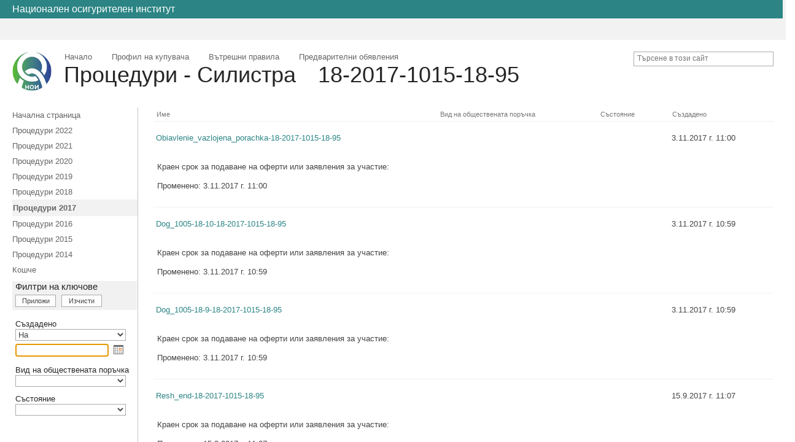

--- FILE ---
content_type: text/html; charset=utf-8
request_url: https://tenders-public.nssi.bg/tp/sil/2014/Forms/2017.aspx?RootFolder=%2Ftp%2Fsil%2F2014%2F18-2017-1015-18-95&FolderCTID=0x0120D52000423694F84FFEDC4B9148CCEE2E947C4B00D6F26C59A66F4644A2A25514AE9C7FF9&View=%7BA5D964FA-C83E-41BD-AA79-E7F4E05B11A3%7D
body_size: 36078
content:

<!DOCTYPE html PUBLIC "-//W3C//DTD XHTML 1.0 Strict//EN"
	"http://www.w3.org/TR/xhtml1/DTD/xhtml1-strict.dtd">
<html dir="ltr" lang="bg-BG">
<head><meta name="GENERATOR" content="Microsoft SharePoint" /><meta http-equiv="Content-type" content="text/html; charset=utf-8" /><meta http-equiv="X-UA-Compatible" content="IE=10" /><meta http-equiv="Expires" content="0" /><meta name="msapplication-TileImage" content="/_layouts/15/images/SharePointMetroAppTile.png" /><meta name="msapplication-TileColor" content="#0072C6" /><title>
	18-2017-1015-18-95 - Процедури 2017
</title><link rel="shortcut icon" href="/_layouts/15/images/nssi.ico?rev=23" type="image/vnd.microsoft.icon" id="favicon" /><link id="CssLink-fea6e6985f1e47e79b35864ab0515ff4" rel="stylesheet" type="text/css" href="/_layouts/15/1026/styles/Themable/corev15.css?rev=2M7q3TSV2ubgSIqfZZbeOA%3D%3DTAG0"/>
<link id="CssLink-09bfb3dd7d03453c9c6882043c923a66" rel="stylesheet" type="text/css" href="/_layouts/15/1026/styles/EDiscovery.css?rev=s2SqPJVkx7wMU36Bmen4xg%3D%3DTAG0"/>
<style id="SPThemeHideForms" type="text/css">body {opacity:0 !important}</style><script type="text/javascript">// <![CDATA[ 

var g_SPOffSwitches={};
// ]]>
</script>
<script type="text/javascript" src="/_layouts/15/1026/initstrings.js?rev=tIu2oFkRF8xfx8Zjn9egEg%3D%3DTAG0"></script>
<script type="text/javascript" src="/_layouts/15/init.js?rev=tUeDdv3F0bt%2B53gKekYVYQ%3D%3DTAG0"></script>
<script type="text/javascript" src="/_layouts/15/1026/strings.js?rev=dbN10gBk62mQ08MDC3vM%2BA%3D%3DTAG0"></script>
<script type="text/javascript" src="/_layouts/15/theming.js?rev=SuLUbbwTXcxFWOWLFUsOkw%3D%3DTAG0"></script>
<script type="text/javascript" src="/_layouts/15/datepicker.js?rev=1AA7zmMqccvUupKqFBu1aw%3D%3DTAG0"></script>
<script type="text/javascript" src="/_layouts/15/form.js?rev=uzZO%2FOIPGopg9SSgFACVxA%3D%3DTAG0"></script>
<script type="text/javascript" src="/ScriptResource.axd?d=mToSWKGlqFfpnhY2ocMX5fNRZFDa6p2m1tqefl_bISu8Fd7SmryYE6mZUC5Ly6fPY0xdE6DSfrEMHWjJ1G-7D0Tcy39pyciH-wHy5pmFTqtRpEUoP3OhiUPoUmjMpWmsxclfNHDqL0IKOZJlKrlqrgv_Fg1R1OdsOgTpMVKquQaG7uY0kM3bISlFQoYFKGIO0&amp;t=ffffffffb201fd3f"></script>
<script type="text/javascript" src="/_layouts/15/blank.js?rev=aECCBG3EW5w5rcRXMfaDHw%3D%3DTAG0"></script>
<script type="text/javascript" src="/ScriptResource.axd?d=gan0XP8P-Lb_zcCpH1s3rupR5RXeaBx4e7PzAAq7swbxRZ1blo71hU65WDtKQVXJpTdGP_1pwBT_VUSZCP2GrvBHa2f3RNQDYiz8Di3wJTieXjOWvb2NrNeZeIoOS_U6spUy1ZwopSkTlWAkZlg8sKtV2LKwZy5JRK7PR-HKT35VMNThusG7-rs8y3QyfAQs0&amp;t=ffffffffb201fd3f"></script>
<script type="text/javascript">RegisterSod("require.js", "\u002f_layouts\u002f15\u002frequire.js?rev=bv3fWJhk0uFGpVwBxnZKNQ\u00253D\u00253DTAG0");</script>
<script type="text/javascript">RegisterSod("sp.res.resx", "\u002f_layouts\u002f15\u002f1026\u002fsp.res.js?rev=rnmkte\u00252BIJ\u00252FGdbGl\u00252BKFAYmw\u00253D\u00253DTAG0");</script>
<script type="text/javascript">RegisterSod("sp.runtime.js", "\u002f_layouts\u002f15\u002fsp.runtime.js?rev=7U5Oshhk9Rie7O6lkuCSnw\u00253D\u00253DTAG0");RegisterSodDep("sp.runtime.js", "sp.res.resx");</script>
<script type="text/javascript">RegisterSod("sp.js", "\u002f_layouts\u002f15\u002fsp.js?rev=5NRr3K2rQlpc5ZVTI0VEdg\u00253D\u00253DTAG0");RegisterSodDep("sp.js", "sp.runtime.js");RegisterSodDep("sp.js", "sp.ui.dialog.js");RegisterSodDep("sp.js", "sp.res.resx");</script>
<script type="text/javascript">RegisterSod("sp.init.js", "\u002f_layouts\u002f15\u002fsp.init.js?rev=EpfWcACQ3eERl4l8pL\u00252FSxw\u00253D\u00253DTAG0");</script>
<script type="text/javascript">RegisterSod("sp.ui.dialog.js", "\u002f_layouts\u002f15\u002fsp.ui.dialog.js?rev=ylUAG3EL1QxzkwGfxrm\u00252BbA\u00253D\u00253DTAG0");RegisterSodDep("sp.ui.dialog.js", "sp.init.js");RegisterSodDep("sp.ui.dialog.js", "sp.res.resx");</script>
<script type="text/javascript">RegisterSod("core.js", "\u002f_layouts\u002f15\u002fcore.js?rev=X4uLEufFgYqcOIdgpIhuDA\u00253D\u00253DTAG0");</script>
<script type="text/javascript">RegisterSod("menu.js", "\u002f_layouts\u002f15\u002fmenu.js?rev=zERCzIJdrBRUbXplwABKCQ\u00253D\u00253DTAG0");</script>
<script type="text/javascript">RegisterSod("mQuery.js", "\u002f_layouts\u002f15\u002fmquery.js?rev=\u00252FXyuxYpmZkrb\u00252F8hr8qAp4A\u00253D\u00253DTAG0");</script>
<script type="text/javascript">RegisterSod("callout.js", "\u002f_layouts\u002f15\u002fcallout.js?rev=SXWks4yuc56TLK08Mqi8DQ\u00253D\u00253DTAG0");RegisterSodDep("callout.js", "mQuery.js");RegisterSodDep("callout.js", "core.js");</script>
<script type="text/javascript">RegisterSod("sp.core.js", "\u002f_layouts\u002f15\u002fsp.core.js?rev=qqAGYhyyhyDjvE5ATWaMvA\u00253D\u00253DTAG0");RegisterSodDep("sp.core.js", "sp.init.js");RegisterSodDep("sp.core.js", "core.js");</script>
<script type="text/javascript">RegisterSod("clienttemplates.js", "\u002f_layouts\u002f15\u002fclienttemplates.js?rev=8RUHcNWt4aaDq4HzXGpgPQ\u00253D\u00253DTAG0");</script>
<script type="text/javascript">RegisterSod("sharing.js", "\u002f_layouts\u002f15\u002fsharing.js?rev=CqmUs94LHGI3QsRmU9Hl4Q\u00253D\u00253DTAG0");RegisterSodDep("sharing.js", "mQuery.js");RegisterSodDep("sharing.js", "clienttemplates.js");RegisterSodDep("sharing.js", "core.js");</script>
<script type="text/javascript">RegisterSod("suitelinks.js", "\u002f_layouts\u002f15\u002fsuitelinks.js?rev=k\u00252F45L4VD\u00252Fgl6msDK35hKtQ\u00253D\u00253DTAG0");RegisterSodDep("suitelinks.js", "core.js");</script>
<script type="text/javascript">RegisterSod("clientrenderer.js", "\u002f_layouts\u002f15\u002fclientrenderer.js?rev=76b0fDyA5QEwozcDSczVog\u00253D\u00253DTAG0");</script>
<script type="text/javascript">RegisterSod("srch.resources.resx", "\u002f_layouts\u002f15\u002f1026\u002fsrch.resources.js?rev=VzEh\u00252FWeLv6ggtNPrmW1yHQ\u00253D\u00253DTAG0");</script>
<script type="text/javascript">RegisterSod("search.clientcontrols.js", "\u002f_layouts\u002f15\u002fsearch.clientcontrols.js?rev=xgTuNRzK\u00252B28qr6bjGThpIw\u00253D\u00253DTAG0");RegisterSodDep("search.clientcontrols.js", "sp.init.js");RegisterSodDep("search.clientcontrols.js", "clientrenderer.js");RegisterSodDep("search.clientcontrols.js", "srch.resources.resx");</script>
<script type="text/javascript">RegisterSod("sp.search.js", "\u002f_layouts\u002f15\u002fsp.search.js?rev=eMyDf7ZGV6rTjB2sDSdovA\u00253D\u00253DTAG0");RegisterSodDep("sp.search.js", "sp.init.js");RegisterSodDep("sp.search.js", "sp.runtime.js");</script>
<script type="text/javascript">RegisterSod("ajaxtoolkit.js", "\u002f_layouts\u002f15\u002fajaxtoolkit.js?rev=I3jVxnVkBqeUZ\u00252FWA\u00252BgwTLg\u00253D\u00253DTAG0");RegisterSodDep("ajaxtoolkit.js", "search.clientcontrols.js");</script>
<script type="text/javascript">RegisterSod("cui.js", "\u002f_layouts\u002f15\u002fcui.js?rev=YtGgoDL1cJ1XePSEu2H1ng\u00253D\u00253DTAG0");</script>
<script type="text/javascript">RegisterSod("inplview", "\u002f_layouts\u002f15\u002finplview.js?rev=bD6deNlE40\u00252F6a2UbjkGcjA\u00253D\u00253DTAG0");RegisterSodDep("inplview", "core.js");RegisterSodDep("inplview", "clienttemplates.js");RegisterSodDep("inplview", "sp.js");</script>
<script type="text/javascript">RegisterSod("ribbon", "\u002f_layouts\u002f15\u002fsp.ribbon.js?rev=oVLOQPqIvZDBajf9Ar6A\u00252BQ\u00253D\u00253DTAG0");RegisterSodDep("ribbon", "core.js");RegisterSodDep("ribbon", "sp.core.js");RegisterSodDep("ribbon", "sp.js");RegisterSodDep("ribbon", "cui.js");RegisterSodDep("ribbon", "sp.res.resx");RegisterSodDep("ribbon", "sp.runtime.js");RegisterSodDep("ribbon", "inplview");</script>
<script type="text/javascript">RegisterSod("sp.ui.policy.resources.resx", "\u002f_layouts\u002f15\u002fScriptResx.ashx?culture=bg\u00252Dbg\u0026name=SP\u00252EUI\u00252EPolicy\u00252EResources\u0026rev=ugfT9f5Nx\u00252FwPjA8b7lytrA\u00253D\u00253D");</script>
<script type="text/javascript">RegisterSod("mdn.js", "\u002f_layouts\u002f15\u002fmdn.js?rev=n0g\u00252FdHfO24JOLH\u00252FiRZEgQA\u00253D\u00253DTAG0");RegisterSodDep("mdn.js", "sp.init.js");RegisterSodDep("mdn.js", "core.js");RegisterSodDep("mdn.js", "sp.runtime.js");RegisterSodDep("mdn.js", "sp.js");RegisterSodDep("mdn.js", "cui.js");RegisterSodDep("mdn.js", "ribbon");RegisterSodDep("mdn.js", "sp.ui.policy.resources.resx");</script>
<script type="text/javascript">RegisterSod("browserScript", "\u002f_layouts\u002f15\u002fie55up.js?rev=JyfVJS9cC6zB7iMW4\u00252BoyXg\u00253D\u00253DTAG0");</script>
<script type="text/javascript">RegisterSod("jsapiextensibilitymanager.js", "\u002f_layouts\u002f15\u002fjsapiextensibilitymanager.js?rev=Ox9qb9K50FoaMbrMe7x25w\u00253D\u00253DTAG0");</script>
<script type="text/javascript">RegisterSod("ganttsharedapi.generated.js", "\u002f_layouts\u002f15\u002fganttsharedapi.generated.js?rev=\u00252FDVHhOS0nE1bluCuXvt4Gg\u00253D\u00253DTAG0");</script>
<script type="text/javascript">RegisterSod("ganttapishim.generated.js", "\u002f_layouts\u002f15\u002fganttapishim.generated.js?rev=j7j\u00252Bks22xL0poFm3RS1xPw\u00253D\u00253DTAG0");</script>
<script type="text/javascript">RegisterSod("autofill.js", "\u002f_layouts\u002f15\u002fautofill.js?rev=97nhwE8\u00252B7u7q5GSsansY8g\u00253D\u00253DTAG0");</script>
<script type="text/javascript">RegisterSod("clientpeoplepicker.js", "\u002f_layouts\u002f15\u002fclientpeoplepicker.js?rev=1zrKN10C9K7uxFjqmGYCRA\u00253D\u00253DTAG0");RegisterSodDep("clientpeoplepicker.js", "autofill.js");</script>
<script type="text/javascript">RegisterSod("clientforms.js", "\u002f_layouts\u002f15\u002fclientforms.js?rev=2MEYUtEcuKVSJpTfMMO33g\u00253D\u00253DTAG0");RegisterSodDep("clientforms.js", "clienttemplates.js");</script>
<script type="text/javascript">RegisterSod("createsharedfolderdialog.js", "\u002f_layouts\u002f15\u002fcreatesharedfolderdialog.js?rev=PKKNWTyK9VFmo5QmXZIG7Q\u00253D\u00253DTAG0");RegisterSodDep("createsharedfolderdialog.js", "clienttemplates.js");RegisterSodDep("createsharedfolderdialog.js", "clientpeoplepicker.js");RegisterSodDep("createsharedfolderdialog.js", "clientforms.js");</script>
<script type="text/javascript">RegisterSod("dragdrop.js", "\u002f_layouts\u002f15\u002fdragdrop.js?rev=d8Tf8wkopFDKzaLlme\u00252Fv7w\u00253D\u00253DTAG0");</script>
<script type="text/javascript">RegisterSod("offline.js", "\u002f_layouts\u002f15\u002foffline.js?rev=nMQffl5W3rAdT22gB3isXA\u00253D\u00253DTAG0");</script>
<script type="text/javascript">RegisterSod("WPAdderClass", "\u002f_layouts\u002f15\u002fwpadder.js?rev=Q6piPtxcFkq3zycHqbG9pQ\u00253D\u00253DTAG0");</script>
<script type="text/javascript">RegisterSod("quicklaunch.js", "\u002f_layouts\u002f15\u002fquicklaunch.js?rev=Y7JKqHS8v90gdlTdpIRXTw\u00253D\u00253DTAG0");RegisterSodDep("quicklaunch.js", "dragdrop.js");</script>
<script type="text/javascript">RegisterSod("navresizer.js", "\u002f_layouts\u002f15\u002fnavresizer.js?rev=GAfbxfTqIkgQrNbyUTf7yQ\u00253D\u00253DTAG0");</script>
<link type="text/xml" rel="alternate" href="/tp/sil/_vti_bin/spsdisco.aspx" />
		
	<link rel="alternate" type="application/rss+xml" title="Процедури - Силистра" href="/tp/sil/_layouts/15/listfeed.aspx?List=1784abb3%2D2871%2D4cb5%2Daf5d%2D140db1c5dda7" />


		
		
	<span id="ctl00_spstchr"> 
		<style type="text/css"> 
			#ViewPropsLink { display:none; visibility:hidden; } 
			#EditPropsLink { display:none; visibility:hidden; } 
		</style> 
</span><span id="ctl00_cssaddoc">
	<style type="text/css"> 
		.ms-addnew  { display:none; } 
	</style> 
</span><style type="text/css">
	BODY #s4-leftpanel, .res-nav-l { width:230px; }
	BODY #MSO_ContentTable { margin-left:230px; }

</style></head>
<body>
  <div id="imgPrefetch" style="display:none">
<img src="/_layouts/15/images/spcommon.png" />
<img src="/_layouts/15/images/nssi.ico?rev=23" />
<img src="/_layouts/15/images/nssilogo.png" />
</div>

  <noscript><div class='noindex'>Може би се опитвате да получите достъп до този сайт от защитен браузър на сървъра. Разрешете скриптовете и заредете отново тази страница.</div></noscript>
  
  <form method="post" action="./2017.aspx?RootFolder=%2ftp%2fsil%2f2014%2f18-2017-1015-18-95&amp;FolderCTID=0x0120D52000423694F84FFEDC4B9148CCEE2E947C4B00D6F26C59A66F4644A2A25514AE9C7FF9&amp;View=%7bA5D964FA-C83E-41BD-AA79-E7F4E05B11A3%7d" onsubmit="javascript:return WebForm_OnSubmit();" id="aspnetForm">
<div class="aspNetHidden">
<input type="hidden" name="_wpcmWpid" id="_wpcmWpid" value="" />
<input type="hidden" name="wpcmVal" id="wpcmVal" value="" />
<input type="hidden" name="MSOWebPartPage_PostbackSource" id="MSOWebPartPage_PostbackSource" value="" />
<input type="hidden" name="MSOTlPn_SelectedWpId" id="MSOTlPn_SelectedWpId" value="" />
<input type="hidden" name="MSOTlPn_View" id="MSOTlPn_View" value="0" />
<input type="hidden" name="MSOTlPn_ShowSettings" id="MSOTlPn_ShowSettings" value="False" />
<input type="hidden" name="MSOGallery_SelectedLibrary" id="MSOGallery_SelectedLibrary" value="" />
<input type="hidden" name="MSOGallery_FilterString" id="MSOGallery_FilterString" value="" />
<input type="hidden" name="MSOTlPn_Button" id="MSOTlPn_Button" value="none" />
<input type="hidden" name="__EVENTTARGET" id="__EVENTTARGET" value="" />
<input type="hidden" name="__EVENTARGUMENT" id="__EVENTARGUMENT" value="" />
<input type="hidden" name="__REQUESTDIGEST" id="__REQUESTDIGEST" value="0x56ECAC5CA3647148F734941AD6A18CFDF563DDA4C49C069800C08F361D5FF4185D3CCD9C4443F91F94500E96414D130CA13344B6893816A6CE55064498E50EEF,17 Jan 2026 09:10:56 -0000" />
<input type="hidden" name="MSOSPWebPartManager_DisplayModeName" id="MSOSPWebPartManager_DisplayModeName" value="Browse" />
<input type="hidden" name="MSOSPWebPartManager_ExitingDesignMode" id="MSOSPWebPartManager_ExitingDesignMode" value="false" />
<input type="hidden" name="MSOWebPartPage_Shared" id="MSOWebPartPage_Shared" value="" />
<input type="hidden" name="MSOLayout_LayoutChanges" id="MSOLayout_LayoutChanges" value="" />
<input type="hidden" name="MSOLayout_InDesignMode" id="MSOLayout_InDesignMode" value="" />
<input type="hidden" name="_wpSelected" id="_wpSelected" value="MSOZoneCell_WebPartWPQ1" />
<input type="hidden" name="_wzSelected" id="_wzSelected" value="" />
<input type="hidden" name="MSOSPWebPartManager_OldDisplayModeName" id="MSOSPWebPartManager_OldDisplayModeName" value="Browse" />
<input type="hidden" name="MSOSPWebPartManager_StartWebPartEditingName" id="MSOSPWebPartManager_StartWebPartEditingName" value="false" />
<input type="hidden" name="MSOSPWebPartManager_EndWebPartEditing" id="MSOSPWebPartManager_EndWebPartEditing" value="false" />
<input type="hidden" name="ctl00_PlaceHolderLeftNavBar_ctl02_NavResizerWidth" id="ctl00_PlaceHolderLeftNavBar_ctl02_NavResizerWidth" value="0" />
<input type="hidden" name="ctl00_PlaceHolderLeftNavBar_ctl02_NavResizerHeight" id="ctl00_PlaceHolderLeftNavBar_ctl02_NavResizerHeight" value="0" />
<input type="hidden" name="__LASTFOCUS" id="__LASTFOCUS" value="" />
<input type="hidden" name="__VIEWSTATE" id="__VIEWSTATE" value="/wEPDwUBMA9kFgJmD2QWAgIBD2QWBAIBD2QWAgISD2QWAgIDD2QWAmYPZBYCZg88KwAGAGQCCQ9kFgoCAQ9kFgICAQ9kFgIFJmdfYTVkOTY0ZmFfYzgzZV80MWJkX2FhNzlfZTdmNGUwNWIxMWEzDw8WBh4LUGFyYW1WYWx1ZXMysA4AAQAAAP////[base64]/QvtC60LDQt9Cy0LDQvdC1INCyINGC0L7Qt9C4INC40LfQs9C70LXQtCDQvdCwINCx0LjQsdC70LjQvtGC0LXQutCw0YLQsCDRgSDQtNC+0LrRg9C80LXQvdGC0LggItCf0YDQvtGG0LXQtNGD0YDQuCAtINCh0LjQu9C40YHRgtGA0LAiLgYXAAAAlgE/[base64]/[base64]/[base64]/0L7Qu9C30LLQsNC50YLQtSBTSElGVCtFTlRFUiDQt9CwINC+0YLQstCw0YDRj9C90LUg0L3QsCDQvNC10L3RjtGC0L4gKNC90L7QsiDQv9GA0L7Qt9C+0YDQtdGGKS4LHhBGaWx0ZXJPcGVyYXRpb25zMo0FAAEAAAD/////[base64]/[base64]/qsO" />
</div>

<script type="text/javascript">
//<![CDATA[
var theForm = document.forms['aspnetForm'];
if (!theForm) {
    theForm = document.aspnetForm;
}
function __doPostBack(eventTarget, eventArgument) {
    if (!theForm.onsubmit || (theForm.onsubmit() != false)) {
        theForm.__EVENTTARGET.value = eventTarget;
        theForm.__EVENTARGUMENT.value = eventArgument;
        theForm.submit();
    }
}
//]]>
</script>


<script src="/WebResource.axd?d=RJDskxrUsRdPn3DEHQczBE847DmSsJXJCkMEcngzZn355d9FZmb1oHaCDQTj18gbPej3R0_OhCpwWBbm0gb0l0DJNPFtCG3D8b2oCSZ-cBM1&amp;t=638610979965203766" type="text/javascript"></script>


<script type="text/javascript">
//<![CDATA[
var MSOWebPartPageFormName = 'aspnetForm';
function forceInitLoadNavResizer()
            {
                if(null != document.body) document.body.className += ' ms-navresizer-enabled';
                if (typeof(loadNavResizer) == 'function') loadNavResizer();
            }
            _spBodyOnLoadFunctionNames.push('forceInitLoadNavResizer');var g_presenceEnabled = true;
var g_wsaEnabled = false;

var g_correlationId = '5ad6eda1-e863-e061-a409-cb945b6f73ba';
var g_wsaQoSEnabled = false;
var g_wsaQoSDataPoints = [];
var g_wsaRUMEnabled = false;
var g_wsaLCID = 1026;
var g_wsaListTemplateId = 101;
var g_wsaSiteTemplateId = 'STS#0';
var _spPageContextInfo={"webServerRelativeUrl":"/tp/sil","webAbsoluteUrl":"https://tenders-public.nssi.bg/tp/sil","viewId":"{a5d964fa-c83e-41bd-aa79-e7f4e05b11a3}","listId":"{1784abb3-2871-4cb5-af5d-140db1c5dda7}","listPermsMask":{"High":16,"Low":200769},"listUrl":"/tp/sil/2014","listTitle":"Процедури - Силистра","listBaseTemplate":101,"viewOnlyExperienceEnabled":false,"blockDownloadsExperienceEnabled":false,"idleSessionSignOutEnabled":false,"cdnPrefix":"","siteAbsoluteUrl":"https://tenders-public.nssi.bg/tp/sil","siteId":"{343ce9e6-af7b-45c5-a8dd-eb9a98b4a7b0}","showNGSCDialogForSyncOnTS":false,"supportPoundStorePath":true,"supportPercentStorePath":true,"siteSubscriptionId":null,"CustomMarkupInCalculatedFieldDisabled":true,"AllowCustomMarkupInCalculatedField":false,"isSPO":false,"farmLabel":null,"serverRequestPath":"/tp/sil/2014/Forms/2017.aspx","layoutsUrl":"_layouts/15","webId":"{a07b0831-3b8c-479b-bb97-362430f82603}","webTitle":"ТП на НОИ - Силистра","webTemplate":"1","webTemplateConfiguration":"STS#0","webDescription":"Профил на купувача - ТП на НОИ - Силистра","tenantAppVersion":"0","isAppWeb":false,"webLogoUrl":"/_layouts/15/images/nssilogo.png","webLanguage":1026,"currentLanguage":1026,"currentUICultureName":"bg-BG","currentCultureName":"bg-BG","currentCultureLCID":1026,"env":null,"nid":0,"fid":0,"serverTime":"2026-01-17T09:10:56.4588777Z","siteClientTag":"55$$16.0.10416.20026","crossDomainPhotosEnabled":false,"openInClient":false,"Has2019Era":true,"webUIVersion":15,"webPermMasks":{"High":16,"Low":200769},"pageListId":"{1784abb3-2871-4cb5-af5d-140db1c5dda7}","pageItemId":-1,"pagePermsMask":null,"pagePersonalizationScope":1,"userEmail":"","userId":0,"userLoginName":null,"userDisplayName":null,"isAnonymousUser":true,"isAnonymousGuestUser":false,"isEmailAuthenticationGuestUser":false,"isExternalGuestUser":false,"systemUserKey":null,"alertsEnabled":true,"siteServerRelativeUrl":"/tp/sil","allowSilverlightPrompt":"True","themeCacheToken":"/tp/sil:/tp/sil/_catalogs/theme/Themed/904D7C9E:4:","themedCssFolderUrl":"/tp/sil/_catalogs/theme/Themed/904D7C9E","themedImageFileNames":{"spcommon.png":"spcommon-B35BB0A9.themedpng?ctag=4","ellipsis.11x11x32.png":"ellipsis.11x11x32-2F01F47D.themedpng?ctag=4","O365BrandSuite.95x30x32.png":"O365BrandSuite.95x30x32-C212E2FD.themedpng?ctag=4","socialcommon.png":"socialcommon-6F3394A9.themedpng?ctag=4","spnav.png":"spnav-230C537D.themedpng?ctag=4","attach16.png":"attach16-637CD6E9.themedpng?ctag=4","commentcollapse12.png":"commentcollapse12-99A6E5C1.themedpng?ctag=4","commentexpand12.png":"commentexpand12-E43AE4C5.themedpng?ctag=4","ecbarw.png":"ecbarw-B1CE25C9.themedpng?ctag=4","ecbbutton.png":"ecbbutton-FDEB234D.themedpng?ctag=4","ecbbuttonrtl.png":"ecbbuttonrtl-BDDD1D69.themedpng?ctag=4","CommunitiesGiftedBadge.16x16x32.png":"CommunitiesGiftedBadge.16x16x32-5A687F6D.themedpng?ctag=4","DisabledDeleteFilterGlyph.png":"DisabledDeleteFilterGlyph-14AA93F1.themedpng?ctag=4","DeleteFilterGlyph.png":"DeleteFilterGlyph-B75F211.themedpng?ctag=4","Like.11x11x32.png":"Like.11x11x32-CD30B079.themedpng?ctag=4","LikeFull.11x11x32.png":"LikeFull.11x11x32-F47391E9.themedpng?ctag=4","mtgicnhd.gif":"mtgicnhd.gif-1162E5BF.themedpng?ctag=4","mtgicon.gif":"mtgicon.gif-5B3E4D2F.themedpng?ctag=4","PopularityBar.png":"PopularityBar-56455A81.themedpng?ctag=4","PopularityBarShadow.png":"PopularityBarShadow-4531E505.themedpng?ctag=4","RatingsLargeStarFilled.png":"RatingsLargeStarFilled-465A5FA9.themedpng?ctag=4","RatingsSmallStarEmpty.png":"RatingsSmallStarEmpty-149D509D.themedpng?ctag=4","RatingsSmallStarFilled.png":"RatingsSmallStarFilled-A4DEE9E9.themedpng?ctag=4","RatingsSmallStarLeftHalfFilled.png":"RatingsSmallStarLeftHalfFilled-25D1B529.themedpng?ctag=4","RatingsSmallStarRightHalfFilled.png":"RatingsSmallStarRightHalfFilled-C64D0FCD.themedpng?ctag=4","RatingsSmallStarHoveroverEmpty.png":"RatingsSmallStarHoveroverEmpty-2DB699A9.themedpng?ctag=4","RatingsSmallStarHoveroverFilled.png":"RatingsSmallStarHoveroverFilled-A926BE55.themedpng?ctag=4","SortDownGlyph.png":"SortDownGlyph-682432A3.themedpng?ctag=4","SortUpGlyph.png":"SortUpGlyph-48DB3837.themedpng?ctag=4"},"modernThemingEnabled":true,"isSiteAdmin":false,"ExpFeatures":[480216468,1884350801,1158731092,62197791,538521105,335811073,4194306,34614301,268500996,-1946025984,28445328,-2147475455,134291456,65536,288,950272,1282,808326148,134217873,0,0,-1073217536,545285252,18350656,-467402752,6291457,-2147483644,1074794496,-1728053184,1845537108,622628,4102,0,0,0,0,0,0,0,0,0,0,0,0,0,0,0],"killSwitches":{},"InternalValidAuthorities":["tenders.nssi.bg","tenders-public.nssi.bg","portal.nssi.bg","portal-my.nssi.bg","eessi.nssi.bg","itcalendartask.nssi.bg","iktapps.nssi.bg"],"CorrelationId":"5ad6eda1-e863-e061-a409-cb945b6f73ba","hasManageWebPermissions":false,"isNoScriptEnabled":false,"groupId":null,"groupHasHomepage":true,"groupHasQuickLaunchConversationsLink":false,"departmentId":null,"hubSiteId":null,"hasPendingWebTemplateExtension":false,"isHubSite":false,"isWebWelcomePage":false,"siteClassification":"","hideSyncButtonOnODB":false,"showNGSCDialogForSyncOnODB":false,"sitePagesEnabled":true,"sitePagesFeatureVersion":7,"DesignPackageId":"00000000-0000-0000-0000-000000000000","groupType":null,"groupColor":"#23874b","siteColor":"#23874b","headerEmphasis":0,"navigationInfo":null,"guestsEnabled":false,"MenuData":{"SignInUrl":"/tp/sil/_layouts/15/Authenticate.aspx?Source=%2Ftp%2Fsil%2F2014%2FForms%2F2017%2Easpx%3FRootFolder%3D%252Ftp%252Fsil%252F2014%252F18%252D2017%252D1015%252D18%252D95%26FolderCTID%3D0x0120D52000423694F84FFEDC4B9148CCEE2E947C4B00D6F26C59A66F4644A2A25514AE9C7FF9%26View%3D%257BA5D964FA%252DC83E%252D41BD%252DAA79%252DE7F4E05B11A3%257D"},"RecycleBinItemCount":-1,"PublishingFeatureOn":false,"PreviewFeaturesEnabled":false,"disableAppViews":false,"disableFlows":false,"serverRedirectedUrl":null,"formDigestValue":"0x56ECAC5CA3647148F734941AD6A18CFDF563DDA4C49C069800C08F361D5FF4185D3CCD9C4443F91F94500E96414D130CA13344B6893816A6CE55064498E50EEF,17 Jan 2026 09:10:56 -0000","maximumFileSize":10240,"formDigestTimeoutSeconds":1800,"canUserCreateMicrosoftForm":false,"canUserCreateVisioDrawing":true,"readOnlyState":null,"isTenantDevSite":false,"preferUserTimeZone":false,"userTimeZoneData":null,"userTime24":false,"userFirstDayOfWeek":null,"webTimeZoneData":null,"webTime24":false,"webFirstDayOfWeek":null,"isSelfServiceSiteCreationEnabled":null,"alternateWebAppHost":"","aadTenantId":"","aadUserId":"","aadInstanceUrl":"","msGraphEndpointUrl":"https://","allowInfectedDownload":false};_spPageContextInfo.updateFormDigestPageLoaded=new Date();_spPageContextInfo.clientServerTimeDelta=new Date(_spPageContextInfo.serverTime)-new Date();if(typeof(define)=='function'){define('SPPageContextInfo',[],function(){return _spPageContextInfo;});}var L_Menu_BaseUrl="/tp/sil";
var L_Menu_LCID="1026";
var L_Menu_SiteTheme="null";
var dlc_fvsi = {"DefaultViews":[],"ViewUrls":[],"WebUrl":"\/tp\/sil"};
function _spNavigateHierarchy(nodeDiv, dataSourceId, dataPath, url, listInContext, type) {

    CoreInvoke('ProcessDefaultNavigateHierarchy', nodeDiv, dataSourceId, dataPath, url, listInContext, type, document.forms.aspnetForm, "\u0026View=\u00257BA5D964FA\u00252DC83E\u00252D41BD\u00252DAA79\u00252DE7F4E05B11A3\u00257D", "\u002ftp\u002fsil\u002f2014\u002fForms\u002f2017.aspx");

}
Flighting.ExpFeatures = [480216468,1884350801,1158731092,62197791,538521105,335811073,4194306,34614301,268500996,-1946025984,28445328,-2147475455,134291456,65536,288,950272,1282,808326148,134217873,0,0,-1073217536,545285252,18350656,-467402752,6291457,-2147483644,1074794496,-1728053184,1845537108,622628,4102,0,0,0,0,0,0,0,0,0,0,0,0,0,0,0];var _spWebPartComponents = new Object();_spWebPartComponents["WebPartWPQ1"] = new Object();_spWebPartComponents["WebPartWPQ1"].firstTabId = "Ribbon.Read";_spWebPartComponents["WebPartWPQ1"].contextualGroupCommands = ["LibraryContextualGroup"];_spWebPartComponents["WebPartWPQ1"].hasNonPromotedContextualGroups = false;_spWebPartComponents["WebPartWPQ1"].isDefaultWebPart = true;_spWebPartComponents["WebPartWPQ1"].pageComponentId = "WebPartWPQ1";_spWebPartComponents["WebPartWPQ1"].storageId="a5d964fa-c83e-41bd-aa79-e7f4e05b11a3";function initNavResizer(){var resizer = new Microsoft.Office.Server.Ajax.NavResizer('ctl00_PlaceHolderLeftNavBar_ctl02_NavResizerWidth','ctl00_PlaceHolderLeftNavBar_ctl02_NavResizerHeight','idKeyFiltersContainer','idKeyFiltersContainer','ctl00_PlaceHolderLeftNavBar_ctl02_NavResizer');}
function loadNavResizer()
{
    if (typeof(Microsoft) == 'undefined' || typeof(Microsoft.Office) == 'undefined' ||
        typeof(Microsoft.Office.Server) == 'undefined' ||
        typeof(Microsoft.Office.Server.Ajax) == 'undefined') {

        // document body style class that allows navresizer download and init whenever there is a tree view instead of just MDN cases
        navresizerDefaultEnabled = (null != document.body && /ms-navresizer-enabled/.test(document.body.className));

        // document body style class that disables the navresizer download even for MDN cases
        navresizerDisabled = (null != document.body && /ms-navresizer-disabled/.test(document.body.className));

        // Test whether we should download and activate the navresizer controls
        if(!navresizerDisabled && navresizerDefaultEnabled)
        {
            EnsureScript('NavResizer.js', TypeofFullName('Microsoft.Office.Server.Ajax.NavResizer'), initNavResizer);
        }
    }
}
_spBodyOnLoadFunctionNames.push('loadNavResizer');var g_strDateTimeControlIDs = new Array();//]]>
</script>

<script src="/_layouts/15/blank.js?rev=aECCBG3EW5w5rcRXMfaDHw%3D%3DTAG0" type="text/javascript"></script>
<script type="text/javascript">
//<![CDATA[
window.SPThemeUtils && SPThemeUtils.RegisterCssReferences([{"Url":"\u002f_layouts\u002f15\u002f1026\u002fstyles\u002fThemable\u002fcorev15.css?rev=2M7q3TSV2ubgSIqfZZbeOA\u00253D\u00253DTAG0","OriginalUrl":"\u002f_layouts\u002f15\u002f1026\u002fstyles\u002fThemable\u002fcorev15.css?rev=2M7q3TSV2ubgSIqfZZbeOA\u00253D\u00253DTAG0","Id":"CssLink-fea6e6985f1e47e79b35864ab0515ff4","ConditionalExpression":"","After":"","RevealToNonIE":"false"},{"Url":"\u002f_layouts\u002f15\u002f1026\u002fstyles\u002fEDiscovery.css?rev=s2SqPJVkx7wMU36Bmen4xg\u00253D\u00253DTAG0","OriginalUrl":"\u002f_layouts\u002f15\u002f1026\u002fstyles\u002fEDiscovery.css?rev=s2SqPJVkx7wMU36Bmen4xg\u00253D\u00253DTAG0","Id":"CssLink-09bfb3dd7d03453c9c6882043c923a66","ConditionalExpression":"","After":"","RevealToNonIE":"false"}]);
if (typeof(DeferWebFormInitCallback) == 'function') DeferWebFormInitCallback();//]]>
</script>

<script src="/WebResource.axd?d=9H_WoRGmIy-ibqJ5O0jbc381dbbmJFPi1npkT6Ca1fP0hzhadNf9DRW02_QAm8BL7qa7RBnOkzDZygS3YSEgG1fqk30rQCJMcXKyoy-Tb0c1&amp;t=638610979965203766" type="text/javascript"></script>
<script type="text/javascript">
//<![CDATA[
function WebForm_OnSubmit() {
UpdateFormDigest('\u002ftp\u002fsil', 1440000);if (typeof(_spFormOnSubmitWrapper) != 'undefined') {return _spFormOnSubmitWrapper();} else {return true;};
return true;
}
//]]>
</script>

<div class="aspNetHidden">

	<input type="hidden" name="__VIEWSTATEGENERATOR" id="__VIEWSTATEGENERATOR" value="CF74BAA3" />
	<input type="hidden" name="__EVENTVALIDATION" id="__EVENTVALIDATION" value="/wEdABVNxm/SMCbTYwFjh8TGfKGELGE7BwRVDqmiI+LJLOqCfij8GDuBr94CdAed9fo88KsCzxA46fKMXBxiCh0wWoO9W4sV8pt3EGWqxg0vNKNp1L3pUMZR3WlvzrzKgvT3MEqjNXQvzPRejlaijqfJgkj9es5IwNU9pDD2WrCRG2V/4BIlFlp5C7oVi3YE33k1r8ID0ecyqVPVxcD5srrAQMtS8/rhzAvwTbE/RuNOw4Q3md/NUWuisINMutBYlna9lqRIyc9++L8PlSr3/6BNCaLvEQTx3yT3JpJ/wdiWrc44ibKZEGL439yyAmaY/I1gpLn81eQcUar21jFG1H3EjLspUiR8yPqGj7oMbVGxQ6rfwBqsfMYjQ8sxZiuUQqXu4zX+HWjdZiPzelzNV/NMkRGHLO0l+YAn5h3p/T6jT+gCD6KHpZYHzUMuYYwyYrKLMJr2N1cmZvN99+dMpGRMlN0gmMp1m6d5/68aI5dnXfFGnw==" />
</div>
	<script type="text/javascript"> var submitHook = function () { return false; }; theForm._spOldSubmit = theForm.submit; theForm.submit = function () { if (!submitHook()) { this._spOldSubmit(); } }; </script>
	<span id="DeltaSPWebPartManager">
		
	</span>
	<script type="text/javascript">
//<![CDATA[
Sys.WebForms.PageRequestManager._initialize('ctl00$ScriptManager', 'aspnetForm', ['fctl00$WebPartAdderUpdatePanel',''], [], ['ctl00$WebPartAdder',''], 90, 'ctl00');
//]]>
</script>

	<span id="DeltaDelegateControls">
		
		
	</span>
<div id="TurnOnAccessibility" style="display:none" class="s4-notdlg noindex">
	<a id="linkTurnOnAcc" href="#" class="ms-accessible ms-acc-button" onclick="SetIsAccessibilityFeatureEnabled(true);UpdateAccessibilityUI();document.getElementById('linkTurnOffAcc').focus();return false;">
	Включете по-достъпен режим</a>
</div>
<div id="TurnOffAccessibility" style="display:none" class="s4-notdlg noindex">
	<a id="linkTurnOffAcc" href="#" class="ms-accessible ms-acc-button" onclick="SetIsAccessibilityFeatureEnabled(false);UpdateAccessibilityUI();document.getElementById('linkTurnOnAcc').focus();return false;">
	Изключете по-достъпен режим</a>
</div>
<div class="s4-notdlg s4-skipribbonshortcut noindex">
	<a href="javascript:;" onclick="document.getElementById(&#39;startNavigation&#39;).focus();" class="ms-accessible ms-acc-button" accesskey="Y">
	Пропускане на команди от лентата</a>
</div>
<div class="s4-notdlg noindex">
	<a href="javascript:;" onclick="document.getElementById(&#39;mainContent&#39;).focus();" class="ms-accessible ms-acc-button">
	Прескачане до основното съдържание</a>
</div>
<div id="TurnOffAnimation" style="display:none;" class="s4-notdlg noindex">
	<a id="linkTurnOffAnimation" href="#" class="ms-accessible ms-acc-button" onclick="ToggleAnimationStatus();return false;">
	Изключи анимациите</a>
</div>
<div id="TurnOnAnimation" style="display:none;" class="s4-notdlg noindex">
	<a id="linkTurnOnAnimation" href="#" class="ms-accessible ms-acc-button" onclick="ToggleAnimationStatus();return false;">
	Включи анимациите</a>
</div>
<a id="HiddenAnchor" href="javascript:;" style="display:none;"></a>
<div id="suiteBar" class="ms-dialogHidden noindex">
	<div id="suiteBarLeft">
		<div class="ms-table ms-fullWidth">
			<div class="ms-tableRow">
				<div class="ms-tableCell ms-verticalAlignMiddle">
					<div class="ms-core-brandingText">Национален осигурителен институт</div>

				</div>


				<div id="DeltaSuiteLinks" class="ms-core-deltaSuiteLinks">
	

 				

				
</div>

				
			</div>
		</div>
	</div>
	<div id="suiteBarRight">
		<div id="DeltaSuiteBarRight" class="ms-core-deltaSuiteBarRight">
	

 
				
				<div id="suiteBarButtons">
				
 
				</div>
		
</div>
	</div>
</div>
		<div id="ms-hcTest"></div>
		<div id="s4-ribbonrow">
		<div id="globalNavBox" class="noindex">
<div id="ribbonBox">
	<div id="s4-ribboncont">
		<div id="DeltaSPRibbon">
	
			
 			
		
</div>
	</div>
	<span id="DeltaSPNavigation">
		
			
		
	</span>
</div>
<div id="DeltaWebPartAdderUpdatePanelContainer" class="ms-core-webpartadder">
	
  <div id="WebPartAdderUpdatePanelContainer">
	<div id="ctl00_WebPartAdderUpdatePanel">
		
		<span id="ctl00_WebPartAdder"></span>
		
	</div>
  </div>

</div>
		</div>
		</div>
		<div id="s4-workspace" class="ms-core-overlay">
		<div id="s4-bodyContainer">
		<div id="s4-titlerow"
			class="ms-dialogHidden s4-titlerowhidetitle">
		<div id="titleAreaBox"
			class="ms-noList ms-table ms-core-tableNoSpace">
		<div id="titleAreaRow"
			class="ms-tableRow">
<div id="siteIcon" class="ms-tableCell ms-verticalAlignTop">
	<div id="DeltaSiteLogo">
	
		<a id="ctl00_onetidProjectPropertyTitleGraphic" title="ТП на НОИ - Силистра" class="ms-siteicon-a" href="/tp/sil"><img id="ctl00_onetidHeadbnnr2" class="ms-siteicon-img" name="onetidHeadbnnr0" src="/_layouts/15/images/nssilogo.png" alt="ТП на НОИ - Силистра" /></a>
	
</div>
</div>
			<div class="ms-breadcrumb-box ms-tableCell ms-verticalAlignTop">
				<div
					class="ms-breadcrumb-top">
<div class="ms-breadcrumb-dropdownBox" style="display:none;">
<span id="DeltaBreadcrumbDropdown">
	
</span>
</div>
<div id="DeltaTopNavigation" class="ms-displayInline ms-core-navigation" role="navigation">
	
	
			
		
	
		<div id="zz1_TopNavigationMenu" class=" noindex ms-core-listMenu-horizontalBox">
		<ul id="zz2_RootAspMenu" class="root ms-core-listMenu-root static">
			<li class="static"><a class="static menu-item ms-core-listMenu-item ms-displayInline ms-navedit-linkNode" title="Начало" href="http://www.noi.bg/aboutbg/buyer" accesskey="1"><span class="additional-background ms-navedit-flyoutArrow"><span class="menu-item-text">Начало</span></span></a></li><li class="static"><a class="static menu-item ms-core-listMenu-item ms-displayInline ms-navedit-linkNode" title="Профил на купувача" href="/"><span class="additional-background ms-navedit-flyoutArrow"><span class="menu-item-text">Профил на купувача</span></span></a></li><li class="static"><a class="static menu-item ms-core-listMenu-item ms-displayInline ms-navedit-linkNode" title="Вътрешни правила" href="/DocLib/Forms/AllItems.aspx"><span class="additional-background ms-navedit-flyoutArrow"><span class="menu-item-text">Вътрешни правила</span></span></a></li><li class="static"><a class="static menu-item ms-core-listMenu-item ms-displayInline ms-navedit-linkNode" title="Предварителни обявления" href="/DocLib1/Forms/AllItems.aspx"><span class="additional-background ms-navedit-flyoutArrow"><span class="menu-item-text">Предварителни обявления</span></span></a></li>
		</ul>
	</div>
	

</div>
				</div>
<h1 id="pageTitle" class="ms-core-pageTitle">
  <span id="DeltaPlaceHolderPageTitleInTitleArea">
	
		<span><a href="#ctl00_PlaceHolderPageTitleInTitleArea_ctl00_SkipLink"><img alt="Skip Navigation Links" src="/WebResource.axd?d=Ks4el7aeT4Yd1ADb_YxMofVfgR0l0Nf6aErr7aHtLl7wakNWDZRPfuJXFaysKPg9D1V8sEp1kfY4KeSOekBFvfd5hn00cglxj5T9JFc6w881&amp;t=638610979965203766" width="0" height="0" style="border-width:0px;" /></a><span><a title="Процедури - Силистра" href="/tp/sil/2014/Forms/2017.aspx?View=%7BA5D964FA%2DC83E%2D41BD%2DAA79%2DE7F4E05B11A3%7D">Процедури - Силистра</a></span><span>
		  <span><span style="height:16px;width:16px;position:relative;display:inline-block;overflow:hidden;"><img src="/_layouts/15/images/spcommon.png?rev=43#ThemeKey=spcommon" alt=":" style="position:absolute;left:-109px !important;top:-232px !important;" /></span></span>
		</span><span><a title="18-2017-1015-18-95" href="/tp/sil/2014/Forms/2017.aspx?RootFolder=%2Ftp%2Fsil%2F2014%2F18%2D2017%2D1015%2D18%2D95&amp;FolderCTID=0x0120D52000423694F84FFEDC4B9148CCEE2E947C4B00D6F26C59A66F4644A2A25514AE9C7FF9&amp;View=%7BA5D964FA%2DC83E%2D41BD%2DAA79%2DE7F4E05B11A3%7D">18-2017-1015-18-95</a></span><a id="ctl00_PlaceHolderPageTitleInTitleArea_ctl00_SkipLink"></a></span>
	
  </span>
  <div id="DeltaPlaceHolderPageDescription" class="ms-displayInlineBlock ms-normalWrap">
	
	<a href="javascript:;" id="ms-pageDescriptionDiv" style="display:none;">
	  <span id="ms-pageDescriptionImage">&#160;</span>
	</a>
	<span class="ms-accessible" id="ms-pageDescription">
	  


	</span>
	<script type="text/javascript">// <![CDATA[ 


	  _spBodyOnLoadFunctionNames.push("setupPageDescriptionCallout");
	// ]]>
</script>
  
</div>
</h1>
			</div>
			<div class="ms-tableCell ms-verticalAlignTop">
<div id="DeltaPlaceHolderSearchArea" class="ms-mpSearchBox ms-floatRight">
	
  
	<div id="searchInputBox">
	  <div class="ms-webpart-chrome ms-webpart-chrome-fullWidth ">
		<div WebPartID="00000000-0000-0000-0000-000000000000" HasPers="true" id="WebPartWPQ2" width="100%" class="ms-WPBody noindex " OnlyForMePart="true" allowDelete="false" style="" ><div componentid="ctl00_PlaceHolderSearchArea_SmallSearchInputBox1_csr" id="ctl00_PlaceHolderSearchArea_SmallSearchInputBox1_csr"><div id="SearchBox" name="Control"><div class="ms-srch-sb ms-srch-sb-border" id="ctl00_PlaceHolderSearchArea_SmallSearchInputBox1_csr_sboxdiv"><input type="search" value="Търсене в този сайт" maxlength="2048" title="Търсене в този сайт" id="ctl00_PlaceHolderSearchArea_SmallSearchInputBox1_csr_sbox" autocomplete="off" autocorrect="off" onkeypress="EnsureScriptFunc('Search.ClientControls.js', 'Srch.U', function() {if (Srch.U.isEnterKey(String.fromCharCode(event.keyCode))) {$find('ctl00_PlaceHolderSearchArea_SmallSearchInputBox1_csr').search($get('ctl00_PlaceHolderSearchArea_SmallSearchInputBox1_csr_sbox').value);return Srch.U.cancelEvent(event);}})" onkeydown="EnsureScriptFunc('Search.ClientControls.js', 'Srch.U', function() {var ctl = $find('ctl00_PlaceHolderSearchArea_SmallSearchInputBox1_csr');ctl.activateDefaultQuerySuggestionBehavior();})" onfocus="EnsureScriptFunc('Search.ClientControls.js', 'Srch.U', function() {var ctl = $find('ctl00_PlaceHolderSearchArea_SmallSearchInputBox1_csr');ctl.hidePrompt();ctl.setBorder(true);})" onblur="EnsureScriptFunc('Search.ClientControls.js', 'Srch.U', function() {var ctl = $find('ctl00_PlaceHolderSearchArea_SmallSearchInputBox1_csr'); if (ctl){ ctl.showPrompt(); ctl.setBorder(false);}})" class="ms-textSmall ms-srch-sb-prompt ms-helperText" role="combobox" aria-owns="ctl00_PlaceHolderSearchArea_SmallSearchInputBox1_csr_AutoCompList" aria-haspopup="true" aria-autocomplete="list" aria-expanded="false" /><a title="Търсене" role="button" class="ms-srch-sb-searchLink" id="ctl00_PlaceHolderSearchArea_SmallSearchInputBox1_csr_SearchLink" onclick="EnsureScriptFunc('Search.ClientControls.js', 'Srch.U', function() {$find('ctl00_PlaceHolderSearchArea_SmallSearchInputBox1_csr').search($get('ctl00_PlaceHolderSearchArea_SmallSearchInputBox1_csr_sbox').value);})" href="javascript: {}" aria-label="Търсене"><img src="/_layouts/15/images/searchresultui.png?rev=43#ThemeKey=searchresultui" class="ms-srch-sb-searchImg" id="searchImg" alt="Търсене" /></a><div class="ms-qSuggest-container ms-shadow" id="AutoCompContainer"><div id="ctl00_PlaceHolderSearchArea_SmallSearchInputBox1_csr_AutoCompList" role="listbox" aria-label="Предложения"></div></div></div></div></div><noscript><div id="ctl00_PlaceHolderSearchArea_SmallSearchInputBox1_noscript">Изглежда, че вашият браузър няма активиран JavaScript. Включете JavaScript и опитайте отново.</div></noscript><div id="ctl00_PlaceHolderSearchArea_SmallSearchInputBox1">

		</div><div class="ms-clear"></div></div>
	</div>
	</div>
  

</div>
			</div>
		</div>
		</div>
		</div>
		<div id="contentRow">
<div id="sideNavBox"
	 class="ms-dialogHidden ms-forceWrap ms-noList">
  <div id="DeltaPlaceHolderLeftNavBar" class="ms-core-navigation" role="navigation">
	
	
				<a id="startNavigation" name="startNavigation" tabIndex="-1"></a>
				
				
				
				
  
  

				



				<div class="ms-core-sideNavBox-removeLeftMargin">
				<div id="ctl00_PlaceHolderLeftNavBar_QuickLaunchNavigationManager">
		
					
							
						
					<div id="zz3_V4QuickLaunchMenu" class=" noindex ms-core-listMenu-verticalBox">
			<ul id="zz4_RootAspMenu" class="root ms-core-listMenu-root static">
				<li class="static"><a class="static menu-item ms-core-listMenu-item ms-displayInline ms-navedit-linkNode" title="Начална страница" href="/tp/sil"><span class="additional-background ms-navedit-flyoutArrow"><span class="menu-item-text">Начална страница</span></span></a></li><li class="static"><a class="static ms-quicklaunch-dropNode menu-item ms-core-listMenu-item ms-displayInline ms-navedit-linkNode" title="Процедури 2022" href="/tp/sil/2014/Forms/2022.aspx"><span class="additional-background ms-navedit-flyoutArrow"><span class="menu-item-text">Процедури 2022</span></span></a></li><li class="static"><a class="static ms-quicklaunch-dropNode menu-item ms-core-listMenu-item ms-displayInline ms-navedit-linkNode" title="Процедури 2021" href="/tp/sil/2014/Forms/2021.aspx"><span class="additional-background ms-navedit-flyoutArrow"><span class="menu-item-text">Процедури 2021</span></span></a></li><li class="static"><a class="static ms-quicklaunch-dropNode menu-item ms-core-listMenu-item ms-displayInline ms-navedit-linkNode" title="Процедури 2020" href="/tp/sil/2014/Forms/2020.aspx"><span class="additional-background ms-navedit-flyoutArrow"><span class="menu-item-text">Процедури 2020</span></span></a></li><li class="static"><a class="static ms-quicklaunch-dropNode menu-item ms-core-listMenu-item ms-displayInline ms-navedit-linkNode" title="Процедури 2019" href="/tp/sil/2014/Forms/2019.aspx"><span class="additional-background ms-navedit-flyoutArrow"><span class="menu-item-text">Процедури 2019</span></span></a></li><li class="static"><a class="static ms-quicklaunch-dropNode menu-item ms-core-listMenu-item ms-displayInline ms-navedit-linkNode" title="Процедури 2018" href="/tp/sil/2014/Forms/2018.aspx"><span class="additional-background ms-navedit-flyoutArrow"><span class="menu-item-text">Процедури 2018</span></span></a></li><li class="static selected"><a class="static selected ms-quicklaunch-dropNode menu-item ms-core-listMenu-item ms-displayInline ms-core-listMenu-selected ms-navedit-linkNode" title="Процедури 2017" href="/tp/sil/2014/Forms/2017.aspx"><span class="additional-background ms-navedit-flyoutArrow"><span class="menu-item-text">Процедури 2017</span><span class="ms-hidden">Текущо избран</span></span></a></li><li class="static"><a class="static ms-quicklaunch-dropNode menu-item ms-core-listMenu-item ms-displayInline ms-navedit-linkNode" title="Процедури 2016" href="/tp/sil/2014/Forms/2016.aspx"><span class="additional-background ms-navedit-flyoutArrow"><span class="menu-item-text">Процедури 2016</span></span></a></li><li class="static"><a class="static ms-quicklaunch-dropNode menu-item ms-core-listMenu-item ms-displayInline ms-navedit-linkNode" title="Процедури 2015" href="/tp/sil/2014/Forms/2015.aspx"><span class="additional-background ms-navedit-flyoutArrow"><span class="menu-item-text">Процедури 2015</span></span></a></li><li class="static"><a class="static ms-quicklaunch-dropNode menu-item ms-core-listMenu-item ms-displayInline ms-navedit-linkNode" title="Процедури 2014" href="/tp/sil/2014/Forms/2014.aspx"><span class="additional-background ms-navedit-flyoutArrow"><span class="menu-item-text">Процедури 2014</span></span></a></li><li class="static"><a class="static menu-item ms-core-listMenu-item ms-displayInline ms-navedit-linkNode" title="Кошче" href="https://tenders-public.nssi.bg/tp/sil/_layouts/15/RecycleBin.aspx?ql=1"><span class="additional-background ms-navedit-flyoutArrow"><span class="menu-item-text">Кошче</span></span></a></li>
			</ul>
		</div>
				
	</div>
					<div id="ctl00_PlaceHolderLeftNavBar_TreeViewNavigationManagerV4" class="ms-tv-box">
		
						
							<!-- _lcid="1033" _version="16.0.10416" _dal="1" -->
<!-- _LocalBinding -->

<span id="ctl00_PlaceHolderLeftNavBar_ctl02_NavResizer">
	
	
	
</span>

		<div class="ms-KFMenu" id="idKeyFiltersContainer">
			  <div id="ctl00_PlaceHolderLeftNavBar_ctl02_ListViewKeyFilters_ctl00_FilterFormContainer">
			
				<div class="ms-KFHeadV3 ms-KFHead">
					<h3 id="idKeyFiltersTitle" class="ms-textLarge">Филтри на ключове</h3>
					<div id="idKeyFiltersHeader" class="ms-noWrap">
						<button id="ctl00_PlaceHolderLeftNavBar_ctl02_ListViewKeyFilters_ctl00_KeyFiltersApplyAllButton" class="ms-KFButton" onclick="javascript:_mdnSubmitKeyFilters(false); return false;">Приложи</button>
						<button id="ctl00_PlaceHolderLeftNavBar_ctl02_ListViewKeyFilters_ctl00_KeyFiltersClearAllButton" class="ms-KFButton" onclick="javascript:_mdnSubmitKeyFilters(true); return false;">Изчисти</button>
					</div>
				</div>
			  
		<div class="ms-KFLabelAndBodyContainer">
			<h3 class="ms-standardheader ms-KFLabel">
				
						Създадено
					
			</h3>
			<div class="ms-KFBody ms-KFBodyRangeCapableFilter">
				<select name="ctl00$PlaceHolderLeftNavBar$ctl02$ListViewKeyFilters$ctl00$SimpleItemForm$ctl00$ctl00$ctl00$FilterValueOperatorControl" id="ctl00_PlaceHolderLeftNavBar_ctl02_ListViewKeyFilters_ctl00_SimpleItemForm_ctl00_ctl00_ctl00_FilterValueOperatorControl" class="ms-KFOperationDropdown">
				<option value="Eq">На</option>
				<option value="Leq">На или преди</option>
				<option value="Geq">На или след</option>

			</select>
				<span dir="none">
		<table border="0" cellpadding="0" cellspacing="0"><tr>
			<td class="ms-dtinput" >
			<label for="ctl00_PlaceHolderLeftNavBar_ctl02_ListViewKeyFilters_ctl00_SimpleItemForm_ctl00_ctl00_ctl00_FilterValueControl_ctl00_ctl00_DateTimeField_DateTimeFieldDate" style="display:none">Създадено Дата</label>
			<input name="ctl00$PlaceHolderLeftNavBar$ctl02$ListViewKeyFilters$ctl00$SimpleItemForm$ctl00$ctl00$ctl00$FilterValueControl$ctl00$ctl00$DateTimeField$DateTimeFieldDate" type="text" maxlength="45" id="ctl00_PlaceHolderLeftNavBar_ctl02_ListViewKeyFilters_ctl00_SimpleItemForm_ctl00_ctl00_ctl00_FilterValueControl_ctl00_ctl00_DateTimeField_DateTimeFieldDate" title="Създадено" class="ms-input" AutoPostBack="0" /></td>
			<td class="ms-dtinput" >
			<a href="#" onclick='clickDatePicker("ctl00_PlaceHolderLeftNavBar_ctl02_ListViewKeyFilters_ctl00_SimpleItemForm_ctl00_ctl00_ctl00_FilterValueControl_ctl00_ctl00_DateTimeField_DateTimeFieldDate", "\u002ftp\u002fsil\u002f_layouts\u002f15\u002fiframe.aspx?&amp;cal=1&amp;lcid=1026&amp;langid=1026&amp;tz=01:59:59.9992550&amp;ww=0111110&amp;fdow=1&amp;fwoy=0&amp;hj=0&amp;swn=False&amp;minjday=109207&amp;maxjday=2666269&amp;date=", "", event);return false;' ><img id="ctl00_PlaceHolderLeftNavBar_ctl02_ListViewKeyFilters_ctl00_SimpleItemForm_ctl00_ctl00_ctl00_FilterValueControl_ctl00_ctl00_DateTimeField_DateTimeFieldDateDatePickerImage" src="/_layouts/15/images/calendar_25.gif" border="0" alt="Изберете дата от календара."></img></a></td>
			<td>
			<iframe id="ctl00_PlaceHolderLeftNavBar_ctl02_ListViewKeyFilters_ctl00_SimpleItemForm_ctl00_ctl00_ctl00_FilterValueControl_ctl00_ctl00_DateTimeField_DateTimeFieldDateDatePickerFrame" src="/_layouts/15/images/blank.gif" frameborder="0" scrolling="no" style="DISPLAY:none;POSITION:absolute; width:200px; Z-INDEX:101;" title="Изберете дата от календара."></iframe></td>
			</tr></table>
			
	</span>
			</div>
		</div>
	
		<div class="ms-KFLabelAndBodyContainer">
			<h3 class="ms-standardheader ms-KFLabel">
				
						<span>Вид на обществената поръчка</span>
					
			</h3>
			<div class="ms-KFBody ms-KFBodyGeneralFilter">
				<span dir="none"><select name="ctl00$PlaceHolderLeftNavBar$ctl02$ListViewKeyFilters$ctl00$SimpleItemForm$ctl00$ctl01$ctl00$FilterValueControl$ctl00$DropDownChoice" id="ctl00_PlaceHolderLeftNavBar_ctl02_ListViewKeyFilters_ctl00_SimpleItemForm_ctl00_ctl01_ctl00_FilterValueControl_ctl00_DropDownChoice" title="Вид на обществената поръчка" class="ms-RadioText">
				<option selected="selected" value=""></option>
				<option value="Публично състезание">Публично състезание</option>
				<option value="Открита процедура">Открита процедура</option>
				<option value="Събиране на оферти с обява">Събиране на оферти с обява</option>
				<option value="Договаряне без предварително обявление">Договаряне без предварително обявление</option>
				<option value="Конкурс за проект">Конкурс за проект</option>
				<option value="Директно възлагане">Директно възлагане</option>
				<option value="Покана до определени лица">Покана до определени лица</option>
				<option value="Пряко договаряне">Пряко договаряне</option>
				<option value="чл. 82, ал. 3 и 4 от ЗОП">чл. 82, ал. 3 и 4 от ЗОП</option>

			</select><br/></span>
			</div>
		</div>
	
		<div class="ms-KFLabelAndBodyContainer">
			<h3 class="ms-standardheader ms-KFLabel">
				
						<span>Състояние</span>
					
			</h3>
			<div class="ms-KFBody ms-KFBodyGeneralFilter">
				<span dir="none"><select name="ctl00$PlaceHolderLeftNavBar$ctl02$ListViewKeyFilters$ctl00$SimpleItemForm$ctl00$ctl02$ctl00$FilterValueControl$ctl00$DropDownChoice" id="ctl00_PlaceHolderLeftNavBar_ctl02_ListViewKeyFilters_ctl00_SimpleItemForm_ctl00_ctl02_ctl00_FilterValueControl_ctl00_DropDownChoice" title="Състояние" class="ms-RadioText">
				<option selected="selected" value=""></option>
				<option value="Предстои публикуване">Предстои публикуване</option>
				<option value="Отворена">Отворена</option>
				<option value="Затворена">Затворена</option>
				<option value="Възложена">Възложена</option>
				<option value="Прекратена">Прекратена</option>

			</select><br/></span>
			</div>
		</div>
	
		</div>
		</div>
	

					
	</div>
				
					<div class="ms-core-listMenu-verticalBox">
						
					</div>
				
				</div>
	
  
</div>
</div>
<div id="contentBox"
 aria-live="polite" aria-relevant="all">
  <div id="notificationArea" class="ms-notif-box"></div>
	<div id="DeltaPageStatusBar">
	
		<div id="pageStatusBar"></div>
	
</div>
	<div id="DeltaPlaceHolderMain">
	
		<a id="mainContent" name="mainContent" tabindex="-1"></a>
		
		<div class="ms-webpart-zone ms-fullWidth">
		<div id="MSOZoneCell_WebPartWPQ1" class="s4-wpcell-plain ms-webpartzone-cell ms-webpart-cell-vertical-inline-table ms-webpart-cell-vertical ms-fullWidth " onkeyup="WpKeyUp(event)" onmouseup="WpClick(event)">
			<div class="ms-webpart-chrome ms-webpart-chrome-vertical ms-webpart-chrome-fullWidth ">
				<div WebPartID="a5d964fa-c83e-41bd-aa79-e7f4e05b11a3" HasPers="false" id="WebPartWPQ1" width="100%" class="" allowDelete="false" allowExport="false" style="" ><span></span><table width="100%" cellspacing="0" cellpadding="0" border="0" xmlns:x="http://www.w3.org/2001/XMLSchema" xmlns:d="http://schemas.microsoft.com/sharepoint/dsp" xmlns:asp="http://schemas.microsoft.com/ASPNET/20" xmlns:__designer="http://schemas.microsoft.com/WebParts/v2/DataView/designer" xmlns:SharePoint="Microsoft.SharePoint.WebControls" xmlns:pcm="urn:PageContentManager" xmlns:ddwrt2="urn:frontpage:internal"><tr><td id="script"><iframe src="javascript:false;" id="FilterIframe44" name="FilterIframe44" style="display:none" height="0" width="0" FilterLink="?RootFolder=%2Ftp%2Fsil%2F2014%2F18%2D2017%2D1015%2D18%2D95&amp;FolderCTID=0x0120D52000423694F84FFEDC4B9148CCEE2E947C4B00D6F26C59A66F4644A2A25514AE9C7FF9&amp;"></iframe><table summary="Процедури - Силистра " o:WebQuerySourceHref="https://tenders-public.nssi.bg/tp/sil/_vti_bin/owssvr.dll?CS=65001&amp;XMLDATA=1&amp;RowLimit=0&amp;View={A5D964FA-C83E-41BD-AA79-E7F4E05B11A3}" width="100%" border="0" cellspacing="0" dir="none" onmouseover="&#xD;&#xA;                  EnsureSelectionHandler(event,this,44)&#xD;&#xA;                " cellpadding="0" id="onetidDoclibViewTbl0" class="ms-listviewtable" xmlns:o="urn:schemas-microsoft-com:office:office"><tr valign="top" class="ms-viewheadertr"><th nowrap scope="col" onmouseover="OnChildColumn(this)" class="ms-vh2"><div Sortable="" SortDisable="" FilterDisable="" Filterable="FALSE" FilterDisableMessage="" name="LinkFilenameNoMenu" CTXNum="44" DisplayName="Име" FieldType="Computed" ResultType="" SortFields="View={a5d964fa-c83e-41bd-aa79-e7f4e05b11a3}&amp;RootFolder=%2Ftp%2Fsil%2F2014%2F18%2D2017%2D1015%2D18%2D95&amp;TreeField=Folders&amp;TreeValue=18%2D2017%2D1015%2D18%2D95&amp;ProcessQStringToCAML=1&amp;SortField=LinkFilenameNoMenu&amp;SortDir=Asc" class="ms-vh-div"><a id="diidSort44LinkFilenameNoMenu" class="ms-headerSortTitleLink" onfocus="OnFocusFilter(this)" href="javascript: " onclick="javascript:return OnClickFilter(this,event);" SortingFields="View={a5d964fa-c83e-41bd-aa79-e7f4e05b11a3}&amp;RootFolder=%2Ftp%2Fsil%2F2014%2F18%2D2017%2D1015%2D18%2D95&amp;TreeField=Folders&amp;TreeValue=18%2D2017%2D1015%2D18%2D95&amp;ProcessQStringToCAML=1&amp;SortField=LinkFilenameNoMenu&amp;SortDir=Asc">Име<img src="/_layouts/15/images/blank.gif?rev=43" class="ms-hidden" border="0" width="1" height="1" alt=""></a><img src="/_layouts/15/images/blank.gif?rev=43" alt="" border="0"><img src="/_layouts/15/images/blank.gif?rev=43" border="0" alt=""></div><div class="s4-ctx"><span> </span><a onfocus="OnChildColumn(this.parentNode.parentNode); return false;" class="ms-headerSortArrowLink" onclick="PopMenuFromChevron(event); return false;" href="javascript:;" title="Отвори менюто"></a><span> </span></div></th><th nowrap scope="col" onmouseover="OnChildColumn(this)" class="ms-vh2"><div Sortable="" SortDisable="" FilterDisable="" Filterable="FALSE" FilterDisableMessage="Тази колона може да бъде филтрирана с помощта на филтри за ключове." name="_x041f__x0440__x043e__x0446__x0435__x0434__x0443__x0440__x0430_" CTXNum="44" DisplayName="Вид на обществената поръчка" FieldType="Choice" ResultType="" SortFields="View={a5d964fa-c83e-41bd-aa79-e7f4e05b11a3}&amp;RootFolder=%2Ftp%2Fsil%2F2014%2F18%2D2017%2D1015%2D18%2D95&amp;TreeField=Folders&amp;TreeValue=18%2D2017%2D1015%2D18%2D95&amp;ProcessQStringToCAML=1&amp;SortField=_x041f__x0440__x043e__x0446__x0435__x0434__x0443__x0440__x0430_&amp;SortDir=Asc" class="ms-vh-div"><a id="diidSort44_x041f__x0440__x043e__x0446__x0435__x0434__x0443__x0440__x0430_" class="ms-headerSortTitleLink" onfocus="OnFocusFilter(this)" href="javascript: " onclick="javascript:return OnClickFilter(this,event);" SortingFields="View={a5d964fa-c83e-41bd-aa79-e7f4e05b11a3}&amp;RootFolder=%2Ftp%2Fsil%2F2014%2F18%2D2017%2D1015%2D18%2D95&amp;TreeField=Folders&amp;TreeValue=18%2D2017%2D1015%2D18%2D95&amp;ProcessQStringToCAML=1&amp;SortField=_x041f__x0440__x043e__x0446__x0435__x0434__x0443__x0440__x0430_&amp;SortDir=Asc">Вид на обществената поръчка<img src="/_layouts/15/images/blank.gif?rev=43" class="ms-hidden" border="0" width="1" height="1" alt=""></a><img src="/_layouts/15/images/blank.gif?rev=43" alt="" border="0"><img src="/_layouts/15/images/blank.gif?rev=43" border="0" alt=""></div><div class="s4-ctx"><span> </span><a onfocus="OnChildColumn(this.parentNode.parentNode); return false;" class="ms-headerSortArrowLink" onclick="PopMenuFromChevron(event); return false;" href="javascript:;" title="Отвори менюто"></a><span> </span></div></th><th nowrap scope="col" onmouseover="OnChildColumn(this)" class="ms-vh2"><div Sortable="" SortDisable="" FilterDisable="" Filterable="FALSE" FilterDisableMessage="Тази колона може да бъде филтрирана с помощта на филтри за ключове." name="_x0421__x044a__x0441__x0442__x043e__x044f__x043d__x0438__x0435_" CTXNum="44" DisplayName="Състояние" FieldType="Choice" ResultType="" SortFields="View={a5d964fa-c83e-41bd-aa79-e7f4e05b11a3}&amp;RootFolder=%2Ftp%2Fsil%2F2014%2F18%2D2017%2D1015%2D18%2D95&amp;TreeField=Folders&amp;TreeValue=18%2D2017%2D1015%2D18%2D95&amp;ProcessQStringToCAML=1&amp;SortField=_x0421__x044a__x0441__x0442__x043e__x044f__x043d__x0438__x0435_&amp;SortDir=Asc" class="ms-vh-div"><a id="diidSort44_x0421__x044a__x0441__x0442__x043e__x044f__x043d__x0438__x0435_" class="ms-headerSortTitleLink" onfocus="OnFocusFilter(this)" href="javascript: " onclick="javascript:return OnClickFilter(this,event);" SortingFields="View={a5d964fa-c83e-41bd-aa79-e7f4e05b11a3}&amp;RootFolder=%2Ftp%2Fsil%2F2014%2F18%2D2017%2D1015%2D18%2D95&amp;TreeField=Folders&amp;TreeValue=18%2D2017%2D1015%2D18%2D95&amp;ProcessQStringToCAML=1&amp;SortField=_x0421__x044a__x0441__x0442__x043e__x044f__x043d__x0438__x0435_&amp;SortDir=Asc">Състояние<img src="/_layouts/15/images/blank.gif?rev=43" class="ms-hidden" border="0" width="1" height="1" alt=""></a><img src="/_layouts/15/images/blank.gif?rev=43" alt="" border="0"><img src="/_layouts/15/images/blank.gif?rev=43" border="0" alt=""></div><div class="s4-ctx"><span> </span><a onfocus="OnChildColumn(this.parentNode.parentNode); return false;" class="ms-headerSortArrowLink" onclick="PopMenuFromChevron(event); return false;" href="javascript:;" title="Отвори менюто"></a><span> </span></div></th><th class="ms-vh2" nowrap scope="col" onmouseover="OnChildColumn(this)"><div Sortable="" SortDisable="" FilterDisable="" Filterable="FALSE" FilterDisableMessage="Тази колона може да бъде филтрирана с помощта на филтри за ключове." name="Created" CTXNum="44" DisplayName="Създадено" FieldType="DateTime" ResultType="" SortFields="View={a5d964fa-c83e-41bd-aa79-e7f4e05b11a3}&amp;RootFolder=%2Ftp%2Fsil%2F2014%2F18%2D2017%2D1015%2D18%2D95&amp;TreeField=Folders&amp;TreeValue=18%2D2017%2D1015%2D18%2D95&amp;ProcessQStringToCAML=1&amp;SortField=Created&amp;SortDir=Asc" class="ms-vh-div"><a id="diidSort44Created" class="ms-headerSortTitleLink" onfocus="OnFocusFilter(this)" href="javascript: " onclick="javascript:return OnClickFilter(this,event);" SortingFields="View={a5d964fa-c83e-41bd-aa79-e7f4e05b11a3}&amp;RootFolder=%2Ftp%2Fsil%2F2014%2F18%2D2017%2D1015%2D18%2D95&amp;TreeField=Folders&amp;TreeValue=18%2D2017%2D1015%2D18%2D95&amp;ProcessQStringToCAML=1&amp;SortField=Created&amp;SortDir=Asc">Създадено<img src="/_layouts/15/images/blank.gif?rev=43" class="ms-hidden" border="0" width="1" height="1" alt=""></a><img src="/_layouts/15/images/blank.gif?rev=43" alt="" border="0"><img src="/_layouts/15/images/blank.gif?rev=43" border="0" alt=""></div><div class="s4-ctx"><span> </span><a onfocus="OnChildColumn(this.parentNode.parentNode); return false;" class="ms-headerSortArrowLink" onclick="PopMenuFromChevron(event); return false;" href="javascript:;" title="Отвори менюто"></a><span> </span></div></th></tr><tr><td class="ms-newsletterline" colspan="4"><img src="/_layouts/15/images/blank.gif?rev=43" width="100%" height="4" alt=""></td></tr><tr><td class="ms-vb2"><a onfocus="OnLink(this)" href="https://tenders-public.nssi.bg/tp/sil/2014/18-2017-1015-18-95/Obiavlenie_vazlojena_porachka-18-2017-1015-18-95.pdf" onmousedown="return VerifyHref(this,event,'1','','')" onclick="return DispEx(this,event,'TRUE','FALSE','FALSE','','1','','','','','','0','0','0x1000031041','','')">Obiavlenie_vazlojena_porachka-18-2017-1015-18-95</a></td><td class="ms-vb2"></td><td class="ms-vb2"></td><td class="ms-vb2">3.11.2017 г. 11:00</td></tr><tr><td class="ms-vb-tall" colspan="4"><div dir="" class="ms-rtestate-field"></div></td></tr><tr><td class="ms-vb-tall" colspan="4"><div dir="" class="ms-rtestate-field"></div></td></tr><tr><td class="ms-vb-tall" colspan="4">Краен срок за подаване на оферти или заявления за участие:
          </td></tr><tr><td class="ms-vb-tall" colspan="4">Променено:
          3.11.2017 г. 11:00</td></tr><tr><td colspan="4"><img src="/_layouts/15/images/blank.gif?rev=43" width="100%" height="4" alt=""></td></tr><tr><td class="ms-newsletterline" colspan="4"><img src="/_layouts/15/images/blank.gif?rev=43" width="100%" height="4" alt=""></td></tr><tr><td class="ms-vb2"><a onfocus="OnLink(this)" href="https://tenders-public.nssi.bg/tp/sil/2014/18-2017-1015-18-95/Dog_1005-18-10-18-2017-1015-18-95.pdf" onmousedown="return VerifyHref(this,event,'1','','')" onclick="return DispEx(this,event,'TRUE','FALSE','FALSE','','1','','','','','','0','0','0x1000031041','','')">Dog_1005-18-10-18-2017-1015-18-95</a></td><td class="ms-vb2"></td><td class="ms-vb2"></td><td class="ms-vb2">3.11.2017 г. 10:59</td></tr><tr><td class="ms-vb-tall" colspan="4"><div dir="" class="ms-rtestate-field"></div></td></tr><tr><td class="ms-vb-tall" colspan="4"><div dir="" class="ms-rtestate-field"></div></td></tr><tr><td class="ms-vb-tall" colspan="4">Краен срок за подаване на оферти или заявления за участие:
          </td></tr><tr><td class="ms-vb-tall" colspan="4">Променено:
          3.11.2017 г. 10:59</td></tr><tr><td colspan="4"><img src="/_layouts/15/images/blank.gif?rev=43" width="100%" height="4" alt=""></td></tr><tr><td class="ms-newsletterline" colspan="4"><img src="/_layouts/15/images/blank.gif?rev=43" width="100%" height="4" alt=""></td></tr><tr><td class="ms-vb2"><a onfocus="OnLink(this)" href="https://tenders-public.nssi.bg/tp/sil/2014/18-2017-1015-18-95/Dog_1005-18-9-18-2017-1015-18-95.pdf" onmousedown="return VerifyHref(this,event,'1','','')" onclick="return DispEx(this,event,'TRUE','FALSE','FALSE','','1','','','','','','0','0','0x1000031041','','')">Dog_1005-18-9-18-2017-1015-18-95</a></td><td class="ms-vb2"></td><td class="ms-vb2"></td><td class="ms-vb2">3.11.2017 г. 10:59</td></tr><tr><td class="ms-vb-tall" colspan="4"><div dir="" class="ms-rtestate-field"></div></td></tr><tr><td class="ms-vb-tall" colspan="4"><div dir="" class="ms-rtestate-field"></div></td></tr><tr><td class="ms-vb-tall" colspan="4">Краен срок за подаване на оферти или заявления за участие:
          </td></tr><tr><td class="ms-vb-tall" colspan="4">Променено:
          3.11.2017 г. 10:59</td></tr><tr><td colspan="4"><img src="/_layouts/15/images/blank.gif?rev=43" width="100%" height="4" alt=""></td></tr><tr><td class="ms-newsletterline" colspan="4"><img src="/_layouts/15/images/blank.gif?rev=43" width="100%" height="4" alt=""></td></tr><tr><td class="ms-vb2"><a onfocus="OnLink(this)" href="https://tenders-public.nssi.bg/tp/sil/2014/18-2017-1015-18-95/Resh_end-18-2017-1015-18-95.pdf" onmousedown="return VerifyHref(this,event,'1','','')" onclick="return DispEx(this,event,'TRUE','FALSE','FALSE','','1','','','','','','0','0','0x1000031041','','')">Resh_end-18-2017-1015-18-95</a></td><td class="ms-vb2"></td><td class="ms-vb2"></td><td class="ms-vb2">15.9.2017 г. 11:07</td></tr><tr><td class="ms-vb-tall" colspan="4"><div dir="" class="ms-rtestate-field"></div></td></tr><tr><td class="ms-vb-tall" colspan="4"><div dir="" class="ms-rtestate-field"></div></td></tr><tr><td class="ms-vb-tall" colspan="4">Краен срок за подаване на оферти или заявления за участие:
          </td></tr><tr><td class="ms-vb-tall" colspan="4">Променено:
          15.9.2017 г. 11:07</td></tr><tr><td colspan="4"><img src="/_layouts/15/images/blank.gif?rev=43" width="100%" height="4" alt=""></td></tr><tr><td class="ms-newsletterline" colspan="4"><img src="/_layouts/15/images/blank.gif?rev=43" width="100%" height="4" alt=""></td></tr><tr><td class="ms-vb2"><a onfocus="OnLink(this)" href="https://tenders-public.nssi.bg/tp/sil/2014/18-2017-1015-18-95/Prot_4.pdf" onmousedown="return VerifyHref(this,event,'1','','')" onclick="return DispEx(this,event,'TRUE','FALSE','FALSE','','1','','','','','','0','0','0x1000031041','','')">Prot_4</a></td><td class="ms-vb2"></td><td class="ms-vb2"></td><td class="ms-vb2">15.9.2017 г. 11:05</td></tr><tr><td class="ms-vb-tall" colspan="4"><div dir="" class="ms-rtestate-field"></div></td></tr><tr><td class="ms-vb-tall" colspan="4"><div dir="" class="ms-rtestate-field"></div></td></tr><tr><td class="ms-vb-tall" colspan="4">Краен срок за подаване на оферти или заявления за участие:
          </td></tr><tr><td class="ms-vb-tall" colspan="4">Променено:
          15.9.2017 г. 11:05</td></tr><tr><td colspan="4"><img src="/_layouts/15/images/blank.gif?rev=43" width="100%" height="4" alt=""></td></tr><tr><td class="ms-newsletterline" colspan="4"><img src="/_layouts/15/images/blank.gif?rev=43" width="100%" height="4" alt=""></td></tr><tr><td class="ms-vb2"><a onfocus="OnLink(this)" href="https://tenders-public.nssi.bg/tp/sil/2014/18-2017-1015-18-95/Prot_3.pdf" onmousedown="return VerifyHref(this,event,'1','','')" onclick="return DispEx(this,event,'TRUE','FALSE','FALSE','','1','','','','','','0','0','0x1000031041','','')">Prot_3</a></td><td class="ms-vb2"></td><td class="ms-vb2"></td><td class="ms-vb2">15.9.2017 г. 11:05</td></tr><tr><td class="ms-vb-tall" colspan="4"><div dir="" class="ms-rtestate-field"></div></td></tr><tr><td class="ms-vb-tall" colspan="4"><div dir="" class="ms-rtestate-field"></div></td></tr><tr><td class="ms-vb-tall" colspan="4">Краен срок за подаване на оферти или заявления за участие:
          </td></tr><tr><td class="ms-vb-tall" colspan="4">Променено:
          15.9.2017 г. 11:05</td></tr><tr><td colspan="4"><img src="/_layouts/15/images/blank.gif?rev=43" width="100%" height="4" alt=""></td></tr><tr><td class="ms-newsletterline" colspan="4"><img src="/_layouts/15/images/blank.gif?rev=43" width="100%" height="4" alt=""></td></tr><tr><td class="ms-vb2"><a onfocus="OnLink(this)" href="https://tenders-public.nssi.bg/tp/sil/2014/18-2017-1015-18-95/Prot_2.pdf" onmousedown="return VerifyHref(this,event,'1','','')" onclick="return DispEx(this,event,'TRUE','FALSE','FALSE','','1','','','','','','0','0','0x1000031041','','')">Prot_2</a></td><td class="ms-vb2"></td><td class="ms-vb2"></td><td class="ms-vb2">15.9.2017 г. 11:05</td></tr><tr><td class="ms-vb-tall" colspan="4"><div dir="" class="ms-rtestate-field"></div></td></tr><tr><td class="ms-vb-tall" colspan="4"><div dir="" class="ms-rtestate-field"></div></td></tr><tr><td class="ms-vb-tall" colspan="4">Краен срок за подаване на оферти или заявления за участие:
          </td></tr><tr><td class="ms-vb-tall" colspan="4">Променено:
          15.9.2017 г. 11:05</td></tr><tr><td colspan="4"><img src="/_layouts/15/images/blank.gif?rev=43" width="100%" height="4" alt=""></td></tr><tr><td class="ms-newsletterline" colspan="4"><img src="/_layouts/15/images/blank.gif?rev=43" width="100%" height="4" alt=""></td></tr><tr><td class="ms-vb2"><a onfocus="OnLink(this)" href="https://tenders-public.nssi.bg/tp/sil/2014/18-2017-1015-18-95/Prot_1.pdf" onmousedown="return VerifyHref(this,event,'1','','')" onclick="return DispEx(this,event,'TRUE','FALSE','FALSE','','1','','','','','','0','0','0x1000031041','','')">Prot_1</a></td><td class="ms-vb2"></td><td class="ms-vb2"></td><td class="ms-vb2">15.9.2017 г. 11:05</td></tr><tr><td class="ms-vb-tall" colspan="4"><div dir="" class="ms-rtestate-field"></div></td></tr><tr><td class="ms-vb-tall" colspan="4"><div dir="" class="ms-rtestate-field"></div></td></tr><tr><td class="ms-vb-tall" colspan="4">Краен срок за подаване на оферти или заявления за участие:
          </td></tr><tr><td class="ms-vb-tall" colspan="4">Променено:
          15.9.2017 г. 11:05</td></tr><tr><td colspan="4"><img src="/_layouts/15/images/blank.gif?rev=43" width="100%" height="4" alt=""></td></tr><tr><td class="ms-newsletterline" colspan="4"><img src="/_layouts/15/images/blank.gif?rev=43" width="100%" height="4" alt=""></td></tr><tr><td class="ms-vb2"><a onfocus="OnLink(this)" href="https://tenders-public.nssi.bg/tp/sil/2014/18-2017-1015-18-95/Saobstenie_ceni-18-2017-1015-18-95.pdf" onmousedown="return VerifyHref(this,event,'1','','')" onclick="return DispEx(this,event,'TRUE','FALSE','FALSE','','1','','','','','','0','0','0x1000031041','','')">Saobstenie_ceni-18-2017-1015-18-95</a></td><td class="ms-vb2"></td><td class="ms-vb2"></td><td class="ms-vb2">16.8.2017 г. 16:37</td></tr><tr><td class="ms-vb-tall" colspan="4"><div dir="" class="ms-rtestate-field"></div></td></tr><tr><td class="ms-vb-tall" colspan="4"><div dir="" class="ms-rtestate-field"></div></td></tr><tr><td class="ms-vb-tall" colspan="4">Краен срок за подаване на оферти или заявления за участие:
          </td></tr><tr><td class="ms-vb-tall" colspan="4">Променено:
          16.8.2017 г. 16:39</td></tr><tr><td colspan="4"><img src="/_layouts/15/images/blank.gif?rev=43" width="100%" height="4" alt=""></td></tr><tr><td class="ms-newsletterline" colspan="4"><img src="/_layouts/15/images/blank.gif?rev=43" width="100%" height="4" alt=""></td></tr><tr><td class="ms-vb2"><a onfocus="OnLink(this)" href="https://tenders-public.nssi.bg/tp/sil/2014/18-2017-1015-18-95/Raziasnenia-18-2017-1015-18-95.pdf" onmousedown="return VerifyHref(this,event,'1','','')" onclick="return DispEx(this,event,'TRUE','FALSE','FALSE','','1','','','','','','0','0','0x1000031041','','')">Raziasnenia-18-2017-1015-18-95</a></td><td class="ms-vb2"></td><td class="ms-vb2"></td><td class="ms-vb2">11.7.2017 г. 13:56</td></tr><tr><td class="ms-vb-tall" colspan="4"><div dir="" class="ms-rtestate-field"></div></td></tr><tr><td class="ms-vb-tall" colspan="4"><div dir="" class="ms-rtestate-field"></div></td></tr><tr><td class="ms-vb-tall" colspan="4">Краен срок за подаване на оферти или заявления за участие:
          </td></tr><tr><td class="ms-vb-tall" colspan="4">Променено:
          11.7.2017 г. 13:57</td></tr><tr><td colspan="4"><img src="/_layouts/15/images/blank.gif?rev=43" width="100%" height="4" alt=""></td></tr><tr><td class="ms-newsletterline" colspan="4"><img src="/_layouts/15/images/blank.gif?rev=43" width="100%" height="4" alt=""></td></tr><tr><td class="ms-vb2"><a onfocus="OnLink(this)" href="https://tenders-public.nssi.bg/tp/sil/2014/18-2017-1015-18-95/Ukazania_oferta-18-2017-1015-18-95.docx" onmousedown="return VerifyHref(this,event,'1','SharePoint.OpenDocuments','1https://tenders-public.nssi.bg/tp/sil/_layouts/15/WopiFrame.aspx?sourcedoc=%7BD52AB3F2-736B-4407-B6BC-35B3B7A47604%7D&amp;file=Ukazania_oferta-18-2017-1015-18-95.docx&amp;action=default')" onclick="return DispEx(this,event,'TRUE','FALSE','FALSE','SharePoint.OpenDocuments.3','1','SharePoint.OpenDocuments','','1https:\u002f\u002ftenders-public.nssi.bg\u002ftp\u002fsil\u002f_layouts\u002f15\u002fWopiFrame.aspx?sourcedoc=\u00257BD52AB3F2-736B-4407-B6BC-35B3B7A47604\u00257D\u0026file=Ukazania_oferta-18-2017-1015-18-95.docx\u0026action=default','','','0','0','0x1000031041','','')">Ukazania_oferta-18-2017-1015-18-95</a></td><td class="ms-vb2"></td><td class="ms-vb2"></td><td class="ms-vb2">29.6.2017 г. 15:55</td></tr><tr><td class="ms-vb-tall" colspan="4"><div dir="" class="ms-rtestate-field"></div></td></tr><tr><td class="ms-vb-tall" colspan="4"><div dir="" class="ms-rtestate-field"></div></td></tr><tr><td class="ms-vb-tall" colspan="4">Краен срок за подаване на оферти или заявления за участие:
          </td></tr><tr><td class="ms-vb-tall" colspan="4">Променено:
          29.6.2017 г. 15:55</td></tr><tr><td colspan="4"><img src="/_layouts/15/images/blank.gif?rev=43" width="100%" height="4" alt=""></td></tr><tr><td class="ms-newsletterline" colspan="4"><img src="/_layouts/15/images/blank.gif?rev=43" width="100%" height="4" alt=""></td></tr><tr><td class="ms-vb2"><a onfocus="OnLink(this)" href="https://tenders-public.nssi.bg/tp/sil/2014/18-2017-1015-18-95/Title_list-18-2017-1015-18-95.pdf" onmousedown="return VerifyHref(this,event,'1','','')" onclick="return DispEx(this,event,'TRUE','FALSE','FALSE','','1','','','','','','0','0','0x1000031041','','')">Title_list-18-2017-1015-18-95</a></td><td class="ms-vb2"></td><td class="ms-vb2"></td><td class="ms-vb2">29.6.2017 г. 15:55</td></tr><tr><td class="ms-vb-tall" colspan="4"><div dir="" class="ms-rtestate-field"></div></td></tr><tr><td class="ms-vb-tall" colspan="4"><div dir="" class="ms-rtestate-field"></div></td></tr><tr><td class="ms-vb-tall" colspan="4">Краен срок за подаване на оферти или заявления за участие:
          </td></tr><tr><td class="ms-vb-tall" colspan="4">Променено:
          29.6.2017 г. 15:55</td></tr><tr><td colspan="4"><img src="/_layouts/15/images/blank.gif?rev=43" width="100%" height="4" alt=""></td></tr><tr><td class="ms-newsletterline" colspan="4"><img src="/_layouts/15/images/blank.gif?rev=43" width="100%" height="4" alt=""></td></tr><tr><td class="ms-vb2"><a onfocus="OnLink(this)" href="https://tenders-public.nssi.bg/tp/sil/2014/18-2017-1015-18-95/Tech_%20spec-18-2017-1015-18-95.doc" onmousedown="return VerifyHref(this,event,'1','SharePoint.OpenDocuments','1https://tenders-public.nssi.bg/tp/sil/_layouts/15/WopiFrame.aspx?sourcedoc=%7B38475E6C-E566-41DA-A468-25B31B8A09B9%7D&amp;file=Tech_%20spec-18-2017-1015-18-95.doc&amp;action=default')" onclick="return DispEx(this,event,'TRUE','FALSE','TRUE','SharePoint.OpenDocuments.3','1','SharePoint.OpenDocuments','','1https:\u002f\u002ftenders-public.nssi.bg\u002ftp\u002fsil\u002f_layouts\u002f15\u002fWopiFrame.aspx?sourcedoc=\u00257B38475E6C-E566-41DA-A468-25B31B8A09B9\u00257D\u0026file=Tech_\u002520spec-18-2017-1015-18-95.doc\u0026action=default','','','0','0','0x1000031041','','')">Tech_ spec-18-2017-1015-18-95</a></td><td class="ms-vb2"></td><td class="ms-vb2"></td><td class="ms-vb2">29.6.2017 г. 15:55</td></tr><tr><td class="ms-vb-tall" colspan="4"><div dir="" class="ms-rtestate-field"></div></td></tr><tr><td class="ms-vb-tall" colspan="4"><div dir="" class="ms-rtestate-field"></div></td></tr><tr><td class="ms-vb-tall" colspan="4">Краен срок за подаване на оферти или заявления за участие:
          </td></tr><tr><td class="ms-vb-tall" colspan="4">Променено:
          29.6.2017 г. 15:55</td></tr><tr><td colspan="4"><img src="/_layouts/15/images/blank.gif?rev=43" width="100%" height="4" alt=""></td></tr><tr><td class="ms-newsletterline" colspan="4"><img src="/_layouts/15/images/blank.gif?rev=43" width="100%" height="4" alt=""></td></tr><tr><td class="ms-vb2"><a onfocus="OnLink(this)" href="https://tenders-public.nssi.bg/tp/sil/2014/18-2017-1015-18-95/Sadarjanie-18-2017-1015-18-95.doc" onmousedown="return VerifyHref(this,event,'1','SharePoint.OpenDocuments','1https://tenders-public.nssi.bg/tp/sil/_layouts/15/WopiFrame.aspx?sourcedoc=%7B1FDD5FEE-1DF9-40D0-A3E6-D4B85D95E82F%7D&amp;file=Sadarjanie-18-2017-1015-18-95.doc&amp;action=default')" onclick="return DispEx(this,event,'TRUE','FALSE','TRUE','SharePoint.OpenDocuments.3','1','SharePoint.OpenDocuments','','1https:\u002f\u002ftenders-public.nssi.bg\u002ftp\u002fsil\u002f_layouts\u002f15\u002fWopiFrame.aspx?sourcedoc=\u00257B1FDD5FEE-1DF9-40D0-A3E6-D4B85D95E82F\u00257D\u0026file=Sadarjanie-18-2017-1015-18-95.doc\u0026action=default','','','0','0','0x1000031041','','')">Sadarjanie-18-2017-1015-18-95</a></td><td class="ms-vb2"></td><td class="ms-vb2"></td><td class="ms-vb2">29.6.2017 г. 15:55</td></tr><tr><td class="ms-vb-tall" colspan="4"><div dir="" class="ms-rtestate-field"></div></td></tr><tr><td class="ms-vb-tall" colspan="4"><div dir="" class="ms-rtestate-field"></div></td></tr><tr><td class="ms-vb-tall" colspan="4">Краен срок за подаване на оферти или заявления за участие:
          </td></tr><tr><td class="ms-vb-tall" colspan="4">Променено:
          29.6.2017 г. 15:55</td></tr><tr><td colspan="4"><img src="/_layouts/15/images/blank.gif?rev=43" width="100%" height="4" alt=""></td></tr><tr><td class="ms-newsletterline" colspan="4"><img src="/_layouts/15/images/blank.gif?rev=43" width="100%" height="4" alt=""></td></tr><tr><td class="ms-vb2"><a onfocus="OnLink(this)" href="https://tenders-public.nssi.bg/tp/sil/2014/18-2017-1015-18-95/Resh_otkr-18-2017-1015-18-95.pdf" onmousedown="return VerifyHref(this,event,'1','','')" onclick="return DispEx(this,event,'TRUE','FALSE','FALSE','','1','','','','','','0','0','0x1000031041','','')">Resh_otkr-18-2017-1015-18-95</a></td><td class="ms-vb2"></td><td class="ms-vb2"></td><td class="ms-vb2">29.6.2017 г. 15:54</td></tr><tr><td class="ms-vb-tall" colspan="4"><div dir="" class="ms-rtestate-field"></div></td></tr><tr><td class="ms-vb-tall" colspan="4"><div dir="" class="ms-rtestate-field"></div></td></tr><tr><td class="ms-vb-tall" colspan="4">Краен срок за подаване на оферти или заявления за участие:
          </td></tr><tr><td class="ms-vb-tall" colspan="4">Променено:
          29.6.2017 г. 15:54</td></tr><tr><td colspan="4"><img src="/_layouts/15/images/blank.gif?rev=43" width="100%" height="4" alt=""></td></tr><tr><td class="ms-newsletterline" colspan="4"><img src="/_layouts/15/images/blank.gif?rev=43" width="100%" height="4" alt=""></td></tr><tr><td class="ms-vb2"><a onfocus="OnLink(this)" href="https://tenders-public.nssi.bg/tp/sil/2014/18-2017-1015-18-95/Pril_2_18-2017-1015-18-95.xls" onmousedown="return VerifyHref(this,event,'1','SharePoint.OpenDocuments','1https://tenders-public.nssi.bg/tp/sil/_layouts/15/WopiFrame.aspx?sourcedoc=%7B4646F5AD-1BE0-4B1A-AC4A-D0DE9056DCF0%7D&amp;file=Pril_2_18-2017-1015-18-95.xls&amp;action=default')" onclick="return DispEx(this,event,'TRUE','FALSE','TRUE','SharePoint.OpenDocuments.3','1','SharePoint.OpenDocuments','','1https:\u002f\u002ftenders-public.nssi.bg\u002ftp\u002fsil\u002f_layouts\u002f15\u002fWopiFrame.aspx?sourcedoc=\u00257B4646F5AD-1BE0-4B1A-AC4A-D0DE9056DCF0\u00257D\u0026file=Pril_2_18-2017-1015-18-95.xls\u0026action=default','','','0','0','0x1000031041','','')">Pril_2_18-2017-1015-18-95</a></td><td class="ms-vb2"></td><td class="ms-vb2"></td><td class="ms-vb2">29.6.2017 г. 15:54</td></tr><tr><td class="ms-vb-tall" colspan="4"><div dir="" class="ms-rtestate-field"></div></td></tr><tr><td class="ms-vb-tall" colspan="4"><div dir="" class="ms-rtestate-field"></div></td></tr><tr><td class="ms-vb-tall" colspan="4">Краен срок за подаване на оферти или заявления за участие:
          </td></tr><tr><td class="ms-vb-tall" colspan="4">Променено:
          29.6.2017 г. 15:54</td></tr><tr><td colspan="4"><img src="/_layouts/15/images/blank.gif?rev=43" width="100%" height="4" alt=""></td></tr><tr><td class="ms-newsletterline" colspan="4"><img src="/_layouts/15/images/blank.gif?rev=43" width="100%" height="4" alt=""></td></tr><tr><td class="ms-vb2"><a onfocus="OnLink(this)" href="https://tenders-public.nssi.bg/tp/sil/2014/18-2017-1015-18-95/Pril_1_18-2017-1015-18-95.xls" onmousedown="return VerifyHref(this,event,'1','SharePoint.OpenDocuments','1https://tenders-public.nssi.bg/tp/sil/_layouts/15/WopiFrame.aspx?sourcedoc=%7BEF8A8324-9FE0-4A51-A403-DD6DADFFEE90%7D&amp;file=Pril_1_18-2017-1015-18-95.xls&amp;action=default')" onclick="return DispEx(this,event,'TRUE','FALSE','TRUE','SharePoint.OpenDocuments.3','1','SharePoint.OpenDocuments','','1https:\u002f\u002ftenders-public.nssi.bg\u002ftp\u002fsil\u002f_layouts\u002f15\u002fWopiFrame.aspx?sourcedoc=\u00257BEF8A8324-9FE0-4A51-A403-DD6DADFFEE90\u00257D\u0026file=Pril_1_18-2017-1015-18-95.xls\u0026action=default','','','0','0','0x1000031041','','')">Pril_1_18-2017-1015-18-95</a></td><td class="ms-vb2"></td><td class="ms-vb2"></td><td class="ms-vb2">29.6.2017 г. 15:54</td></tr><tr><td class="ms-vb-tall" colspan="4"><div dir="" class="ms-rtestate-field"></div></td></tr><tr><td class="ms-vb-tall" colspan="4"><div dir="" class="ms-rtestate-field"></div></td></tr><tr><td class="ms-vb-tall" colspan="4">Краен срок за подаване на оферти или заявления за участие:
          </td></tr><tr><td class="ms-vb-tall" colspan="4">Променено:
          29.6.2017 г. 15:54</td></tr><tr><td colspan="4"><img src="/_layouts/15/images/blank.gif?rev=43" width="100%" height="4" alt=""></td></tr><tr><td class="ms-newsletterline" colspan="4"><img src="/_layouts/15/images/blank.gif?rev=43" width="100%" height="4" alt=""></td></tr><tr><td class="ms-vb2"><a onfocus="OnLink(this)" href="https://tenders-public.nssi.bg/tp/sil/2014/18-2017-1015-18-95/Obr_13_Cenovo_predlojenie_18-2017-1015-18-95.doc" onmousedown="return VerifyHref(this,event,'1','SharePoint.OpenDocuments','1https://tenders-public.nssi.bg/tp/sil/_layouts/15/WopiFrame.aspx?sourcedoc=%7BB30EB9D1-DF53-4C83-AAAB-4EE2652AE78C%7D&amp;file=Obr_13_Cenovo_predlojenie_18-2017-1015-18-95.doc&amp;action=default')" onclick="return DispEx(this,event,'TRUE','FALSE','TRUE','SharePoint.OpenDocuments.3','1','SharePoint.OpenDocuments','','1https:\u002f\u002ftenders-public.nssi.bg\u002ftp\u002fsil\u002f_layouts\u002f15\u002fWopiFrame.aspx?sourcedoc=\u00257BB30EB9D1-DF53-4C83-AAAB-4EE2652AE78C\u00257D\u0026file=Obr_13_Cenovo_predlojenie_18-2017-1015-18-95.doc\u0026action=default','','','0','0','0x1000031041','','')">Obr_13_Cenovo_predlojenie_18-2017-1015-18-95</a></td><td class="ms-vb2"></td><td class="ms-vb2"></td><td class="ms-vb2">29.6.2017 г. 15:54</td></tr><tr><td class="ms-vb-tall" colspan="4"><div dir="" class="ms-rtestate-field"></div></td></tr><tr><td class="ms-vb-tall" colspan="4"><div dir="" class="ms-rtestate-field"></div></td></tr><tr><td class="ms-vb-tall" colspan="4">Краен срок за подаване на оферти или заявления за участие:
          </td></tr><tr><td class="ms-vb-tall" colspan="4">Променено:
          29.6.2017 г. 15:54</td></tr><tr><td colspan="4"><img src="/_layouts/15/images/blank.gif?rev=43" width="100%" height="4" alt=""></td></tr><tr><td class="ms-newsletterline" colspan="4"><img src="/_layouts/15/images/blank.gif?rev=43" width="100%" height="4" alt=""></td></tr><tr><td class="ms-vb2"><a onfocus="OnLink(this)" href="https://tenders-public.nssi.bg/tp/sil/2014/18-2017-1015-18-95/Obr_12_Tech_predlojenie-18-2017-1015-18-95.doc" onmousedown="return VerifyHref(this,event,'1','SharePoint.OpenDocuments','1https://tenders-public.nssi.bg/tp/sil/_layouts/15/WopiFrame.aspx?sourcedoc=%7B17420A81-1895-4D89-A004-3C9E80A38CF3%7D&amp;file=Obr_12_Tech_predlojenie-18-2017-1015-18-95.doc&amp;action=default')" onclick="return DispEx(this,event,'TRUE','FALSE','TRUE','SharePoint.OpenDocuments.3','1','SharePoint.OpenDocuments','','1https:\u002f\u002ftenders-public.nssi.bg\u002ftp\u002fsil\u002f_layouts\u002f15\u002fWopiFrame.aspx?sourcedoc=\u00257B17420A81-1895-4D89-A004-3C9E80A38CF3\u00257D\u0026file=Obr_12_Tech_predlojenie-18-2017-1015-18-95.doc\u0026action=default','','','0','0','0x1000031041','','')">Obr_12_Tech_predlojenie-18-2017-1015-18-95</a></td><td class="ms-vb2"></td><td class="ms-vb2"></td><td class="ms-vb2">29.6.2017 г. 15:54</td></tr><tr><td class="ms-vb-tall" colspan="4"><div dir="" class="ms-rtestate-field"></div></td></tr><tr><td class="ms-vb-tall" colspan="4"><div dir="" class="ms-rtestate-field"></div></td></tr><tr><td class="ms-vb-tall" colspan="4">Краен срок за подаване на оферти или заявления за участие:
          </td></tr><tr><td class="ms-vb-tall" colspan="4">Променено:
          29.6.2017 г. 15:54</td></tr><tr><td colspan="4"><img src="/_layouts/15/images/blank.gif?rev=43" width="100%" height="4" alt=""></td></tr><tr><td class="ms-newsletterline" colspan="4"><img src="/_layouts/15/images/blank.gif?rev=43" width="100%" height="4" alt=""></td></tr><tr><td class="ms-vb2"><a onfocus="OnLink(this)" href="https://tenders-public.nssi.bg/tp/sil/2014/18-2017-1015-18-95/Obr_11_Dekl_srok_oferta-18-2017-1015-18-95.doc" onmousedown="return VerifyHref(this,event,'1','SharePoint.OpenDocuments','1https://tenders-public.nssi.bg/tp/sil/_layouts/15/WopiFrame.aspx?sourcedoc=%7B55C74670-6F29-4D39-9201-BEC6C1CC8BE7%7D&amp;file=Obr_11_Dekl_srok_oferta-18-2017-1015-18-95.doc&amp;action=default')" onclick="return DispEx(this,event,'TRUE','FALSE','TRUE','SharePoint.OpenDocuments.3','1','SharePoint.OpenDocuments','','1https:\u002f\u002ftenders-public.nssi.bg\u002ftp\u002fsil\u002f_layouts\u002f15\u002fWopiFrame.aspx?sourcedoc=\u00257B55C74670-6F29-4D39-9201-BEC6C1CC8BE7\u00257D\u0026file=Obr_11_Dekl_srok_oferta-18-2017-1015-18-95.doc\u0026action=default','','','0','0','0x1000031041','','')">Obr_11_Dekl_srok_oferta-18-2017-1015-18-95</a></td><td class="ms-vb2"></td><td class="ms-vb2"></td><td class="ms-vb2">29.6.2017 г. 15:53</td></tr><tr><td class="ms-vb-tall" colspan="4"><div dir="" class="ms-rtestate-field"></div></td></tr><tr><td class="ms-vb-tall" colspan="4"><div dir="" class="ms-rtestate-field"></div></td></tr><tr><td class="ms-vb-tall" colspan="4">Краен срок за подаване на оферти или заявления за участие:
          </td></tr><tr><td class="ms-vb-tall" colspan="4">Променено:
          29.6.2017 г. 15:53</td></tr><tr><td colspan="4"><img src="/_layouts/15/images/blank.gif?rev=43" width="100%" height="4" alt=""></td></tr><tr><td class="ms-newsletterline" colspan="4"><img src="/_layouts/15/images/blank.gif?rev=43" width="100%" height="4" alt=""></td></tr><tr><td class="ms-vb2"><a onfocus="OnLink(this)" href="https://tenders-public.nssi.bg/tp/sil/2014/18-2017-1015-18-95/Obr_10_Dekl_sygl-18-2017-1015-18-95.doc" onmousedown="return VerifyHref(this,event,'1','SharePoint.OpenDocuments','1https://tenders-public.nssi.bg/tp/sil/_layouts/15/WopiFrame.aspx?sourcedoc=%7B7BA7D4E1-4421-4D5E-A6F1-2EED529CFCCF%7D&amp;file=Obr_10_Dekl_sygl-18-2017-1015-18-95.doc&amp;action=default')" onclick="return DispEx(this,event,'TRUE','FALSE','TRUE','SharePoint.OpenDocuments.3','1','SharePoint.OpenDocuments','','1https:\u002f\u002ftenders-public.nssi.bg\u002ftp\u002fsil\u002f_layouts\u002f15\u002fWopiFrame.aspx?sourcedoc=\u00257B7BA7D4E1-4421-4D5E-A6F1-2EED529CFCCF\u00257D\u0026file=Obr_10_Dekl_sygl-18-2017-1015-18-95.doc\u0026action=default','','','0','0','0x1000031041','','')">Obr_10_Dekl_sygl-18-2017-1015-18-95</a></td><td class="ms-vb2"></td><td class="ms-vb2"></td><td class="ms-vb2">29.6.2017 г. 15:53</td></tr><tr><td class="ms-vb-tall" colspan="4"><div dir="" class="ms-rtestate-field"></div></td></tr><tr><td class="ms-vb-tall" colspan="4"><div dir="" class="ms-rtestate-field"></div></td></tr><tr><td class="ms-vb-tall" colspan="4">Краен срок за подаване на оферти или заявления за участие:
          </td></tr><tr><td class="ms-vb-tall" colspan="4">Променено:
          29.6.2017 г. 15:53</td></tr><tr><td colspan="4"><img src="/_layouts/15/images/blank.gif?rev=43" width="100%" height="4" alt=""></td></tr><tr><td class="ms-newsletterline" colspan="4"><img src="/_layouts/15/images/blank.gif?rev=43" width="100%" height="4" alt=""></td></tr><tr><td class="ms-vb2"><a onfocus="OnLink(this)" href="https://tenders-public.nssi.bg/tp/sil/2014/18-2017-1015-18-95/Obr_9_Decl_66_2-18-2017-1015-18-95.docx" onmousedown="return VerifyHref(this,event,'1','SharePoint.OpenDocuments','1https://tenders-public.nssi.bg/tp/sil/_layouts/15/WopiFrame.aspx?sourcedoc=%7B762F37EF-5D37-47E0-B69A-F859CE18DA76%7D&amp;file=Obr_9_Decl_66_2-18-2017-1015-18-95.docx&amp;action=default')" onclick="return DispEx(this,event,'TRUE','FALSE','FALSE','SharePoint.OpenDocuments.3','1','SharePoint.OpenDocuments','','1https:\u002f\u002ftenders-public.nssi.bg\u002ftp\u002fsil\u002f_layouts\u002f15\u002fWopiFrame.aspx?sourcedoc=\u00257B762F37EF-5D37-47E0-B69A-F859CE18DA76\u00257D\u0026file=Obr_9_Decl_66_2-18-2017-1015-18-95.docx\u0026action=default','','','0','0','0x1000031041','','')">Obr_9_Decl_66_2-18-2017-1015-18-95</a></td><td class="ms-vb2"></td><td class="ms-vb2"></td><td class="ms-vb2">29.6.2017 г. 15:53</td></tr><tr><td class="ms-vb-tall" colspan="4"><div dir="" class="ms-rtestate-field"></div></td></tr><tr><td class="ms-vb-tall" colspan="4"><div dir="" class="ms-rtestate-field"></div></td></tr><tr><td class="ms-vb-tall" colspan="4">Краен срок за подаване на оферти или заявления за участие:
          </td></tr><tr><td class="ms-vb-tall" colspan="4">Променено:
          29.6.2017 г. 15:53</td></tr><tr><td colspan="4"><img src="/_layouts/15/images/blank.gif?rev=43" width="100%" height="4" alt=""></td></tr><tr><td class="ms-newsletterline" colspan="4"><img src="/_layouts/15/images/blank.gif?rev=43" width="100%" height="4" alt=""></td></tr><tr><td class="ms-vb2"><a onfocus="OnLink(this)" href="https://tenders-public.nssi.bg/tp/sil/2014/18-2017-1015-18-95/Obr_8_Decl_66__2-18-2017-1015-18-95.doc" onmousedown="return VerifyHref(this,event,'1','SharePoint.OpenDocuments','1https://tenders-public.nssi.bg/tp/sil/_layouts/15/WopiFrame.aspx?sourcedoc=%7BAF288B0F-7AF7-49C0-A6A1-E0FD05A66568%7D&amp;file=Obr_8_Decl_66__2-18-2017-1015-18-95.doc&amp;action=default')" onclick="return DispEx(this,event,'TRUE','FALSE','TRUE','SharePoint.OpenDocuments.3','1','SharePoint.OpenDocuments','','1https:\u002f\u002ftenders-public.nssi.bg\u002ftp\u002fsil\u002f_layouts\u002f15\u002fWopiFrame.aspx?sourcedoc=\u00257BAF288B0F-7AF7-49C0-A6A1-E0FD05A66568\u00257D\u0026file=Obr_8_Decl_66__2-18-2017-1015-18-95.doc\u0026action=default','','','0','0','0x1000031041','','')">Obr_8_Decl_66__2-18-2017-1015-18-95</a></td><td class="ms-vb2"></td><td class="ms-vb2"></td><td class="ms-vb2">29.6.2017 г. 15:53</td></tr><tr><td class="ms-vb-tall" colspan="4"><div dir="" class="ms-rtestate-field"></div></td></tr><tr><td class="ms-vb-tall" colspan="4"><div dir="" class="ms-rtestate-field"></div></td></tr><tr><td class="ms-vb-tall" colspan="4">Краен срок за подаване на оферти или заявления за участие:
          </td></tr><tr><td class="ms-vb-tall" colspan="4">Променено:
          29.6.2017 г. 15:53</td></tr><tr><td colspan="4"><img src="/_layouts/15/images/blank.gif?rev=43" width="100%" height="4" alt=""></td></tr><tr><td class="ms-newsletterline" colspan="4"><img src="/_layouts/15/images/blank.gif?rev=43" width="100%" height="4" alt=""></td></tr><tr><td class="ms-vb2"><a onfocus="OnLink(this)" href="https://tenders-public.nssi.bg/tp/sil/2014/18-2017-1015-18-95/Obr_7_Decl_podizp-18-2017-1015-18-95.doc" onmousedown="return VerifyHref(this,event,'1','SharePoint.OpenDocuments','1https://tenders-public.nssi.bg/tp/sil/_layouts/15/WopiFrame.aspx?sourcedoc=%7B9636D8A8-B3E9-4A0A-BC3B-446B9A1E1306%7D&amp;file=Obr_7_Decl_podizp-18-2017-1015-18-95.doc&amp;action=default')" onclick="return DispEx(this,event,'TRUE','FALSE','TRUE','SharePoint.OpenDocuments.3','1','SharePoint.OpenDocuments','','1https:\u002f\u002ftenders-public.nssi.bg\u002ftp\u002fsil\u002f_layouts\u002f15\u002fWopiFrame.aspx?sourcedoc=\u00257B9636D8A8-B3E9-4A0A-BC3B-446B9A1E1306\u00257D\u0026file=Obr_7_Decl_podizp-18-2017-1015-18-95.doc\u0026action=default','','','0','0','0x1000031041','','')">Obr_7_Decl_podizp-18-2017-1015-18-95</a></td><td class="ms-vb2"></td><td class="ms-vb2"></td><td class="ms-vb2">29.6.2017 г. 15:53</td></tr><tr><td class="ms-vb-tall" colspan="4"><div dir="" class="ms-rtestate-field"></div></td></tr><tr><td class="ms-vb-tall" colspan="4"><div dir="" class="ms-rtestate-field"></div></td></tr><tr><td class="ms-vb-tall" colspan="4">Краен срок за подаване на оферти или заявления за участие:
          </td></tr><tr><td class="ms-vb-tall" colspan="4">Променено:
          29.6.2017 г. 15:53</td></tr><tr><td colspan="4"><img src="/_layouts/15/images/blank.gif?rev=43" width="100%" height="4" alt=""></td></tr><tr><td class="ms-newsletterline" colspan="4"><img src="/_layouts/15/images/blank.gif?rev=43" width="100%" height="4" alt=""></td></tr><tr><td class="ms-vb2"><a onfocus="OnLink(this)" href="https://tenders-public.nssi.bg/tp/sil/2014/18-2017-1015-18-95/Obr_6_Decl_66_1-9-18-2017-1015-18-95.doc" onmousedown="return VerifyHref(this,event,'1','SharePoint.OpenDocuments','1https://tenders-public.nssi.bg/tp/sil/_layouts/15/WopiFrame.aspx?sourcedoc=%7BC12F8837-CB8A-4B54-B481-7D9E9C42A3A5%7D&amp;file=Obr_6_Decl_66_1-9-18-2017-1015-18-95.doc&amp;action=default')" onclick="return DispEx(this,event,'TRUE','FALSE','TRUE','SharePoint.OpenDocuments.3','1','SharePoint.OpenDocuments','','1https:\u002f\u002ftenders-public.nssi.bg\u002ftp\u002fsil\u002f_layouts\u002f15\u002fWopiFrame.aspx?sourcedoc=\u00257BC12F8837-CB8A-4B54-B481-7D9E9C42A3A5\u00257D\u0026file=Obr_6_Decl_66_1-9-18-2017-1015-18-95.doc\u0026action=default','','','0','0','0x1000031041','','')">Obr_6_Decl_66_1-9-18-2017-1015-18-95</a></td><td class="ms-vb2"></td><td class="ms-vb2"></td><td class="ms-vb2">29.6.2017 г. 15:52</td></tr><tr><td class="ms-vb-tall" colspan="4"><div dir="" class="ms-rtestate-field"></div></td></tr><tr><td class="ms-vb-tall" colspan="4"><div dir="" class="ms-rtestate-field"></div></td></tr><tr><td class="ms-vb-tall" colspan="4">Краен срок за подаване на оферти или заявления за участие:
          </td></tr><tr><td class="ms-vb-tall" colspan="4">Променено:
          29.6.2017 г. 15:52</td></tr><tr><td colspan="4"><img src="/_layouts/15/images/blank.gif?rev=43" width="100%" height="4" alt=""></td></tr><tr><td class="ms-newsletterline" colspan="4"><img src="/_layouts/15/images/blank.gif?rev=43" width="100%" height="4" alt=""></td></tr><tr><td class="ms-vb2"><a onfocus="OnLink(this)" href="https://tenders-public.nssi.bg/tp/sil/2014/18-2017-1015-18-95/Obr_5_Decl_54_1.3-5-18-2017-1015-18-95.docx" onmousedown="return VerifyHref(this,event,'1','SharePoint.OpenDocuments','1https://tenders-public.nssi.bg/tp/sil/_layouts/15/WopiFrame.aspx?sourcedoc=%7B0AB0A9AA-394B-4E30-89BC-828944CBAA81%7D&amp;file=Obr_5_Decl_54_1.3-5-18-2017-1015-18-95.docx&amp;action=default')" onclick="return DispEx(this,event,'TRUE','FALSE','FALSE','SharePoint.OpenDocuments.3','1','SharePoint.OpenDocuments','','1https:\u002f\u002ftenders-public.nssi.bg\u002ftp\u002fsil\u002f_layouts\u002f15\u002fWopiFrame.aspx?sourcedoc=\u00257B0AB0A9AA-394B-4E30-89BC-828944CBAA81\u00257D\u0026file=Obr_5_Decl_54_1.3-5-18-2017-1015-18-95.docx\u0026action=default','','','0','0','0x1000031041','','')">Obr_5_Decl_54_1.3-5-18-2017-1015-18-95</a></td><td class="ms-vb2"></td><td class="ms-vb2"></td><td class="ms-vb2">29.6.2017 г. 15:52</td></tr><tr><td class="ms-vb-tall" colspan="4"><div dir="" class="ms-rtestate-field"></div></td></tr><tr><td class="ms-vb-tall" colspan="4"><div dir="" class="ms-rtestate-field"></div></td></tr><tr><td class="ms-vb-tall" colspan="4">Краен срок за подаване на оферти или заявления за участие:
          </td></tr><tr><td class="ms-vb-tall" colspan="4">Променено:
          29.6.2017 г. 15:52</td></tr><tr><td colspan="4"><img src="/_layouts/15/images/blank.gif?rev=43" width="100%" height="4" alt=""></td></tr><tr><td class="ms-newsletterline" colspan="4"><img src="/_layouts/15/images/blank.gif?rev=43" width="100%" height="4" alt=""></td></tr><tr><td class="ms-vb2"><a onfocus="OnLink(this)" href="https://tenders-public.nssi.bg/tp/sil/2014/18-2017-1015-18-95/Obr_4_Dekl_54%20al.%201,%20t.%201,%202%20i%207-18-2017-1015-18-95.doc" onmousedown="return VerifyHref(this,event,'1','SharePoint.OpenDocuments','1https://tenders-public.nssi.bg/tp/sil/_layouts/15/WopiFrame.aspx?sourcedoc=%7B387FD25F-FB04-4ACE-ACCD-3A1B629124B6%7D&amp;file=Obr_4_Dekl_54%20al.%201,%20t.%201,%202%20i%207-18-2017-1015-18-95.doc&amp;action=default')" onclick="return DispEx(this,event,'TRUE','FALSE','TRUE','SharePoint.OpenDocuments.3','1','SharePoint.OpenDocuments','','1https:\u002f\u002ftenders-public.nssi.bg\u002ftp\u002fsil\u002f_layouts\u002f15\u002fWopiFrame.aspx?sourcedoc=\u00257B387FD25F-FB04-4ACE-ACCD-3A1B629124B6\u00257D\u0026file=Obr_4_Dekl_54\u002520al.\u0025201,\u002520t.\u0025201,\u0025202\u002520i\u0025207-18-2017-1015-18-95.doc\u0026action=default','','','0','0','0x1000031041','','')">Obr_4_Dekl_54 al. 1, t. 1, 2 i 7-18-2017-1015-18-95</a></td><td class="ms-vb2"></td><td class="ms-vb2"></td><td class="ms-vb2">29.6.2017 г. 15:52</td></tr><tr><td class="ms-vb-tall" colspan="4"><div dir="" class="ms-rtestate-field"></div></td></tr><tr><td class="ms-vb-tall" colspan="4"><div dir="" class="ms-rtestate-field"></div></td></tr><tr><td class="ms-vb-tall" colspan="4">Краен срок за подаване на оферти или заявления за участие:
          </td></tr><tr><td class="ms-vb-tall" colspan="4">Променено:
          29.6.2017 г. 15:52</td></tr><tr><td colspan="4"><img src="/_layouts/15/images/blank.gif?rev=43" width="100%" height="4" alt=""></td></tr><tr><td class="ms-newsletterline" colspan="4"><img src="/_layouts/15/images/blank.gif?rev=43" width="100%" height="4" alt=""></td></tr><tr><td class="ms-vb2"><a onfocus="OnLink(this)" href="https://tenders-public.nssi.bg/tp/sil/2014/18-2017-1015-18-95/Obr_3_Decl_konfidencialnost-18-2017-1015-18-95.doc" onmousedown="return VerifyHref(this,event,'1','SharePoint.OpenDocuments','1https://tenders-public.nssi.bg/tp/sil/_layouts/15/WopiFrame.aspx?sourcedoc=%7B95DF7419-81BF-4779-8CDA-1C8341133F7E%7D&amp;file=Obr_3_Decl_konfidencialnost-18-2017-1015-18-95.doc&amp;action=default')" onclick="return DispEx(this,event,'TRUE','FALSE','TRUE','SharePoint.OpenDocuments.3','1','SharePoint.OpenDocuments','','1https:\u002f\u002ftenders-public.nssi.bg\u002ftp\u002fsil\u002f_layouts\u002f15\u002fWopiFrame.aspx?sourcedoc=\u00257B95DF7419-81BF-4779-8CDA-1C8341133F7E\u00257D\u0026file=Obr_3_Decl_konfidencialnost-18-2017-1015-18-95.doc\u0026action=default','','','0','0','0x1000031041','','')">Obr_3_Decl_konfidencialnost-18-2017-1015-18-95</a></td><td class="ms-vb2"></td><td class="ms-vb2"></td><td class="ms-vb2">29.6.2017 г. 15:52</td></tr><tr><td class="ms-vb-tall" colspan="4"><div dir="" class="ms-rtestate-field"></div></td></tr><tr><td class="ms-vb-tall" colspan="4"><div dir="" class="ms-rtestate-field"></div></td></tr><tr><td class="ms-vb-tall" colspan="4">Краен срок за подаване на оферти или заявления за участие:
          </td></tr><tr><td class="ms-vb-tall" colspan="4">Променено:
          29.6.2017 г. 15:52</td></tr><tr><td colspan="4"><img src="/_layouts/15/images/blank.gif?rev=43" width="100%" height="4" alt=""></td></tr><tr><td class="ms-newsletterline" colspan="4"><img src="/_layouts/15/images/blank.gif?rev=43" width="100%" height="4" alt=""></td></tr><tr><td class="ms-vb2"><a onfocus="OnLink(this)" href="https://tenders-public.nssi.bg/tp/sil/2014/18-2017-1015-18-95/Obr_2_Decl_3_4_ZIFODRUPDR-18-2017-1015-18-95.doc" onmousedown="return VerifyHref(this,event,'1','SharePoint.OpenDocuments','1https://tenders-public.nssi.bg/tp/sil/_layouts/15/WopiFrame.aspx?sourcedoc=%7B50552B9E-500F-422A-BDEA-896970FFA0A9%7D&amp;file=Obr_2_Decl_3_4_ZIFODRUPDR-18-2017-1015-18-95.doc&amp;action=default')" onclick="return DispEx(this,event,'TRUE','FALSE','TRUE','SharePoint.OpenDocuments.3','1','SharePoint.OpenDocuments','','1https:\u002f\u002ftenders-public.nssi.bg\u002ftp\u002fsil\u002f_layouts\u002f15\u002fWopiFrame.aspx?sourcedoc=\u00257B50552B9E-500F-422A-BDEA-896970FFA0A9\u00257D\u0026file=Obr_2_Decl_3_4_ZIFODRUPDR-18-2017-1015-18-95.doc\u0026action=default','','','0','0','0x1000031041','','')">Obr_2_Decl_3_4_ZIFODRUPDR-18-2017-1015-18-95</a></td><td class="ms-vb2"></td><td class="ms-vb2"></td><td class="ms-vb2">29.6.2017 г. 15:52</td></tr><tr><td class="ms-vb-tall" colspan="4"><div dir="" class="ms-rtestate-field"></div></td></tr><tr><td class="ms-vb-tall" colspan="4"><div dir="" class="ms-rtestate-field"></div></td></tr><tr><td class="ms-vb-tall" colspan="4">Краен срок за подаване на оферти или заявления за участие:
          </td></tr><tr><td class="ms-vb-tall" colspan="4">Променено:
          29.6.2017 г. 15:52</td></tr><tr><td colspan="4"><img src="/_layouts/15/images/blank.gif?rev=43" width="100%" height="4" alt=""></td></tr><tr><td class="ms-newsletterline" colspan="4"><img src="/_layouts/15/images/blank.gif?rev=43" width="100%" height="4" alt=""></td></tr><tr><td class="ms-vb2"><a onfocus="OnLink(this)" href="https://tenders-public.nssi.bg/tp/sil/2014/18-2017-1015-18-95/Obr_1_EEDOP-18-2017-1015-18-95.doc" onmousedown="return VerifyHref(this,event,'1','SharePoint.OpenDocuments','1https://tenders-public.nssi.bg/tp/sil/_layouts/15/WopiFrame.aspx?sourcedoc=%7B4E318EAF-98F4-4BB3-AF66-0BA9D37FAC6A%7D&amp;file=Obr_1_EEDOP-18-2017-1015-18-95.doc&amp;action=default')" onclick="return DispEx(this,event,'TRUE','FALSE','TRUE','SharePoint.OpenDocuments.3','1','SharePoint.OpenDocuments','','1https:\u002f\u002ftenders-public.nssi.bg\u002ftp\u002fsil\u002f_layouts\u002f15\u002fWopiFrame.aspx?sourcedoc=\u00257B4E318EAF-98F4-4BB3-AF66-0BA9D37FAC6A\u00257D\u0026file=Obr_1_EEDOP-18-2017-1015-18-95.doc\u0026action=default','','','0','0','0x1000031041','','')">Obr_1_EEDOP-18-2017-1015-18-95</a></td><td class="ms-vb2"></td><td class="ms-vb2"></td><td class="ms-vb2">29.6.2017 г. 15:51</td></tr><tr><td class="ms-vb-tall" colspan="4"><div dir="" class="ms-rtestate-field"></div></td></tr><tr><td class="ms-vb-tall" colspan="4"><div dir="" class="ms-rtestate-field"></div></td></tr><tr><td class="ms-vb-tall" colspan="4">Краен срок за подаване на оферти или заявления за участие:
          </td></tr><tr><td class="ms-vb-tall" colspan="4">Променено:
          29.6.2017 г. 15:51</td></tr><tr><td colspan="4"><img src="/_layouts/15/images/blank.gif?rev=43" width="100%" height="4" alt=""></td></tr></table></td></tr></table><table width="100%" border="0" cellpadding="0" cellspacing="0" class="ms-bottompaging" xmlns:x="http://www.w3.org/2001/XMLSchema" xmlns:d="http://schemas.microsoft.com/sharepoint/dsp" xmlns:asp="http://schemas.microsoft.com/ASPNET/20" xmlns:__designer="http://schemas.microsoft.com/WebParts/v2/DataView/designer" xmlns:SharePoint="Microsoft.SharePoint.WebControls" xmlns:pcm="urn:PageContentManager" xmlns:ddwrt2="urn:frontpage:internal"><tr><td class="ms-bottompagingline1"><img src="/_layouts/15/images/blank.gif?rev=43" width="1" height="1" alt=""></td></tr><tr><td class="ms-bottompagingline2"><img src="/_layouts/15/images/blank.gif?rev=43" width="1" height="1" alt=""></td></tr><tr><td class="ms-vb" id="bottomPagingCellWPQ1" align="center"><table><tr><td class="ms-paging">1 - 30</td><td><a onclick="javascript:RefreshPageTo(event, &quot;/tp/sil/2014/Forms/2017.aspx?Paged=TRUE&amp;p_Created=20170629%2012%3a51%3a55&amp;p_ID=805&amp;RootFolder=%2ftp%2fsil%2f2014%2f18%2d2017%2d1015%2d18%2d95&amp;PageFirstRow=31&amp;TreeField=Folders&amp;TreeValue=18%2D2017%2D1015%2D18%2D95&amp;ProcessQStringToCAML=1&amp;&amp;View={A5D964FA-C83E-41BD-AA79-E7F4E05B11A3}&quot;);javascript:return false;" href="javascript:"><img src="/_layouts/15/1026/images/next.gif" border="0" alt="Напред"></a></td></tr></table></td></tr><tr><td class="ms-bottompagingline3"><img src="/_layouts/15/images/blank.gif?rev=43" width="1" height="1" alt=""></td></tr></table><div id="ECBItems_{1784abb3-2871-4cb5-af5d-140db1c5dda7}" style="display:none" height="0" width="0"><div><div>Подробни данни за съответствие</div><div></div><div>javascript:if (typeof CalloutManager !== &#39;undefined&#39; &amp;&amp; Boolean(CalloutManager) &amp;&amp; Boolean(CalloutManager.closeAll)) CalloutManager.closeAll(); commonShowModalDialog(&#39;{SiteUrl}&#39;+ 
            &#39;/_layouts/15/itemexpiration.aspx&#39; 
            +&#39;?ID={ItemId}&amp;List={ListId}&#39;, &#39;center:1;dialogHeight:500px;dialogWidth:500px;resizable:yes;status:no;location:no;menubar:no;help:no&#39;, function GotoPageAfterClose(pageid){if(pageid == &#39;hold&#39;) {STSNavigate(unescape(decodeURI(&#39;{SiteUrl}&#39;))+ 
            &#39;/_layouts/15/hold.aspx&#39; 
            +&#39;?ID={ItemId}&amp;List={ListId}&#39;);  return false;} if(pageid == &#39;audit&#39;) {STSNavigate(unescape(decodeURI(&#39;{SiteUrl}&#39;))+
            &#39;/_layouts/15/Reporting.aspx&#39;
            +&#39;?Category=Auditing&amp;backtype=item&amp;ID={ItemId}&amp;List={ListId}&#39;); return false;} if(pageid == &#39;config&#39;) {STSNavigate(unescape(decodeURI(&#39;{SiteUrl}&#39;))+
            &#39;/_layouts/15/expirationconfig.aspx&#39;
            +&#39;?ID={ItemId}&amp;List={ListId}&#39;); return false;} if(pageid == &#39;tag&#39;) {STSNavigate(unescape(decodeURI(&#39;{SiteUrl}&#39;))+
            &#39;/_layouts/15/Hold.aspx&#39;
            +&#39;?Tag=true&amp;ID={ItemId}&amp;List={ListId}&#39;); return false;}}, null);</div><div>0x0</div><div>0x1</div><div>ContentType</div><div>0x01</div><div>898</div><div></div></div><div><div>Редактиране в браузъра</div><div>/_layouts/15/images/icxddoc.gif?rev=43</div><div>/tp/sil/_layouts/15/formserver.aspx?XsnLocation={ItemUrl}&amp;OpenIn=Browser&amp;Source={Source}</div><div>0x0</div><div>0x1</div><div>FileType</div><div>xsn</div><div>255</div><div></div></div><div><div>Редактиране в браузъра</div><div>/_layouts/15/images/icxddoc.gif?rev=43</div><div>/tp/sil/_layouts/15/formserver.aspx?XmlLocation={ItemUrl}&amp;OpenIn=Browser&amp;Source={Source}</div><div>0x0</div><div>0x1</div><div>ProgId</div><div>InfoPath.Document</div><div>255</div><div></div></div><div><div>Редактиране в браузъра</div><div>/_layouts/15/images/icxddoc.gif?rev=43</div><div>/tp/sil/_layouts/15/formserver.aspx?XmlLocation={ItemUrl}&amp;OpenIn=Browser&amp;Source={Source}</div><div>0x0</div><div>0x1</div><div>ProgId</div><div>InfoPath.Document.2</div><div>255</div><div></div></div><div><div>Редактиране в браузъра</div><div>/_layouts/15/images/icxddoc.gif?rev=43</div><div>/tp/sil/_layouts/15/formserver.aspx?XmlLocation={ItemUrl}&amp;OpenIn=Browser&amp;Source={Source}</div><div>0x0</div><div>0x1</div><div>ProgId</div><div>InfoPath.Document.3</div><div>255</div><div></div></div><div><div>Редактиране в браузъра</div><div>/_layouts/15/images/icxddoc.gif?rev=43</div><div>/tp/sil/_layouts/15/formserver.aspx?XmlLocation={ItemUrl}&amp;OpenIn=Browser&amp;Source={Source}</div><div>0x0</div><div>0x1</div><div>ProgId</div><div>InfoPath.Document.4</div><div>255</div><div></div></div><div><div>Хронология на версиите на колективна папка за документи</div><div>/_layouts/15/images/versions.gif?rev=43</div><div>javascript:SP.UI.ModalDialog.ShowPopupDialog(&#39;{SiteUrl}&#39;+ 
                &#39;/_layouts/15/DocSetVersions.aspx&#39;
                + &#39;?List={ListId}&amp;ID={ItemId}&#39;)</div><div>0x0</div><div>0x0</div><div>ContentType</div><div>0x0120D520</div><div>330</div><div></div></div><div><div>Изпращане до друго местоположение</div><div>/_layouts/15/images/sendOtherLoc.gif?rev=43</div><div>javascript:GoToPage(&#39;{SiteUrl}&#39; +
                &#39;/_layouts/15/docsetsend.aspx&#39; 
                + &#39;?List={ListId}&amp;ID={ItemId}&#39;)</div><div>0x0</div><div>0x0</div><div>ContentType</div><div>0x0120D520</div><div>350</div><div></div></div><div><div>Визуализиране в браузър</div><div></div><div>{SiteUrl}/_layouts/15/WopiFrame.aspx?sourcedoc={ItemUrl}&amp;action=view&amp;source={Source}</div><div>0x0</div><div>0x1</div><div>FileType</div><div>CSV</div><div>255</div><div></div></div><div><div>Визуализиране в браузър</div><div></div><div>{SiteUrl}/_layouts/15/WopiFrame.aspx?sourcedoc={ItemUrl}&amp;action=view&amp;source={Source}</div><div>0x0</div><div>0x1</div><div>FileType</div><div>ODS</div><div>255</div><div></div></div><div><div>Визуализиране в браузър</div><div></div><div>{SiteUrl}/_layouts/15/WopiFrame.aspx?sourcedoc={ItemUrl}&amp;action=view&amp;source={Source}</div><div>0x0</div><div>0x1</div><div>FileType</div><div>XLS</div><div>255</div><div></div></div><div><div>Визуализиране в браузър</div><div></div><div>{SiteUrl}/_layouts/15/WopiFrame.aspx?sourcedoc={ItemUrl}&amp;action=view&amp;source={Source}</div><div>0x0</div><div>0x1</div><div>FileType</div><div>XLSB</div><div>255</div><div></div></div><div><div>Визуализиране в браузър</div><div></div><div>{SiteUrl}/_layouts/15/WopiFrame.aspx?sourcedoc={ItemUrl}&amp;action=view&amp;source={Source}</div><div>0x0</div><div>0x1</div><div>FileType</div><div>XLSM</div><div>255</div><div></div></div><div><div>Визуализиране в браузър</div><div></div><div>{SiteUrl}/_layouts/15/WopiFrame.aspx?sourcedoc={ItemUrl}&amp;action=view&amp;source={Source}</div><div>0x0</div><div>0x1</div><div>FileType</div><div>XLSX</div><div>255</div><div></div></div><div><div>Редактиране в браузър</div><div></div><div>{SiteUrl}/_layouts/15/WopiFrame.aspx?sourcedoc={ItemUrl}&amp;action=edit&amp;source={Source}</div><div>0x0</div><div>0x24</div><div>FileType</div><div>ODS</div><div>255</div><div></div></div><div><div>Редактиране в браузър</div><div></div><div>{SiteUrl}/_layouts/15/WopiFrame.aspx?sourcedoc={ItemUrl}&amp;action=edit&amp;source={Source}</div><div>0x0</div><div>0x24</div><div>FileType</div><div>XLSB</div><div>255</div><div></div></div><div><div>Редактиране в браузър</div><div></div><div>{SiteUrl}/_layouts/15/WopiFrame.aspx?sourcedoc={ItemUrl}&amp;action=edit&amp;source={Source}</div><div>0x0</div><div>0x24</div><div>FileType</div><div>XLSM</div><div>255</div><div></div></div><div><div>Редактиране в браузър</div><div></div><div>{SiteUrl}/_layouts/15/WopiFrame.aspx?sourcedoc={ItemUrl}&amp;action=edit&amp;source={Source}</div><div>0x0</div><div>0x24</div><div>FileType</div><div>XLSX</div><div>255</div><div></div></div><div><div>Визуализиране в браузър</div><div></div><div>{SiteUrl}/_layouts/15/WopiFrame.aspx?sourcedoc={ItemUrl}&amp;action=view&amp;source={Source}</div><div>0x0</div><div>0x1</div><div>ProgId</div><div>OneNote.Notebook</div><div>255</div><div></div></div><div><div>Визуализиране в браузър</div><div></div><div>{SiteUrl}/_layouts/15/WopiFrame.aspx?sourcedoc={ItemUrl}&amp;action=view&amp;source={Source}</div><div>0x0</div><div>0x1</div><div>FileType</div><div>ONE</div><div>255</div><div></div></div><div><div>Визуализиране в браузър</div><div></div><div>{SiteUrl}/_layouts/15/WopiFrame.aspx?sourcedoc={ItemUrl}&amp;action=view&amp;source={Source}</div><div>0x0</div><div>0x1</div><div>FileType</div><div>ONETOC2</div><div>255</div><div></div></div><div><div>Редактиране в браузър</div><div></div><div>{SiteUrl}/_layouts/15/WopiFrame.aspx?sourcedoc={ItemUrl}&amp;action=edit&amp;source={Source}</div><div>0x0</div><div>0x24</div><div>ProgId</div><div>OneNote.Notebook</div><div>255</div><div></div></div><div><div>Редактиране в браузър</div><div></div><div>{SiteUrl}/_layouts/15/WopiFrame.aspx?sourcedoc={ItemUrl}&amp;action=edit&amp;source={Source}</div><div>0x0</div><div>0x24</div><div>FileType</div><div>ONE</div><div>255</div><div></div></div><div><div>Редактиране в браузър</div><div></div><div>{SiteUrl}/_layouts/15/WopiFrame.aspx?sourcedoc={ItemUrl}&amp;action=edit&amp;source={Source}</div><div>0x0</div><div>0x24</div><div>FileType</div><div>ONETOC2</div><div>255</div><div></div></div><div><div>Визуализиране в браузър</div><div></div><div>{SiteUrl}/_layouts/15/WopiFrame.aspx?sourcedoc={ItemUrl}&amp;action=view&amp;source={Source}</div><div>0x0</div><div>0x1</div><div>FileType</div><div>ODP</div><div>255</div><div></div></div><div><div>Визуализиране в браузър</div><div></div><div>{SiteUrl}/_layouts/15/WopiFrame.aspx?sourcedoc={ItemUrl}&amp;action=view&amp;source={Source}</div><div>0x0</div><div>0x1</div><div>FileType</div><div>POT</div><div>255</div><div></div></div><div><div>Визуализиране в браузър</div><div></div><div>{SiteUrl}/_layouts/15/WopiFrame.aspx?sourcedoc={ItemUrl}&amp;action=view&amp;source={Source}</div><div>0x0</div><div>0x1</div><div>FileType</div><div>POTM</div><div>255</div><div></div></div><div><div>Визуализиране в браузър</div><div></div><div>{SiteUrl}/_layouts/15/WopiFrame.aspx?sourcedoc={ItemUrl}&amp;action=view&amp;source={Source}</div><div>0x0</div><div>0x1</div><div>FileType</div><div>POTX</div><div>255</div><div></div></div><div><div>Визуализиране в браузър</div><div></div><div>{SiteUrl}/_layouts/15/WopiFrame.aspx?sourcedoc={ItemUrl}&amp;action=view&amp;source={Source}</div><div>0x0</div><div>0x1</div><div>FileType</div><div>PPS</div><div>255</div><div></div></div><div><div>Визуализиране в браузър</div><div></div><div>{SiteUrl}/_layouts/15/WopiFrame.aspx?sourcedoc={ItemUrl}&amp;action=view&amp;source={Source}</div><div>0x0</div><div>0x1</div><div>FileType</div><div>PPSM</div><div>255</div><div></div></div><div><div>Визуализиране в браузър</div><div></div><div>{SiteUrl}/_layouts/15/WopiFrame.aspx?sourcedoc={ItemUrl}&amp;action=view&amp;source={Source}</div><div>0x0</div><div>0x1</div><div>FileType</div><div>PPSX</div><div>255</div><div></div></div><div><div>Визуализиране в браузър</div><div></div><div>{SiteUrl}/_layouts/15/WopiFrame.aspx?sourcedoc={ItemUrl}&amp;action=view&amp;source={Source}</div><div>0x0</div><div>0x1</div><div>FileType</div><div>PPT</div><div>255</div><div></div></div><div><div>Визуализиране в браузър</div><div></div><div>{SiteUrl}/_layouts/15/WopiFrame.aspx?sourcedoc={ItemUrl}&amp;action=view&amp;source={Source}</div><div>0x0</div><div>0x1</div><div>FileType</div><div>PPTM</div><div>255</div><div></div></div><div><div>Визуализиране в браузър</div><div></div><div>{SiteUrl}/_layouts/15/WopiFrame.aspx?sourcedoc={ItemUrl}&amp;action=view&amp;source={Source}</div><div>0x0</div><div>0x1</div><div>FileType</div><div>PPTX</div><div>255</div><div></div></div><div><div>Редактиране в браузър</div><div></div><div>{SiteUrl}/_layouts/15/WopiFrame.aspx?sourcedoc={ItemUrl}&amp;action=edit&amp;source={Source}</div><div>0x0</div><div>0x24</div><div>FileType</div><div>ODP</div><div>255</div><div></div></div><div><div>Редактиране в браузър</div><div></div><div>{SiteUrl}/_layouts/15/WopiFrame.aspx?sourcedoc={ItemUrl}&amp;action=edit&amp;source={Source}</div><div>0x0</div><div>0x24</div><div>FileType</div><div>PPSX</div><div>255</div><div></div></div><div><div>Редактиране в браузър</div><div></div><div>{SiteUrl}/_layouts/15/WopiFrame.aspx?sourcedoc={ItemUrl}&amp;action=edit&amp;source={Source}</div><div>0x0</div><div>0x24</div><div>FileType</div><div>PPTX</div><div>255</div><div></div></div><div><div>Визуализиране в браузър</div><div></div><div>{SiteUrl}/_layouts/15/WopiFrame.aspx?sourcedoc={ItemUrl}&amp;action=view&amp;source={Source}</div><div>0x0</div><div>0x1</div><div>FileType</div><div>DOC</div><div>255</div><div></div></div><div><div>Визуализиране в браузър</div><div></div><div>{SiteUrl}/_layouts/15/WopiFrame.aspx?sourcedoc={ItemUrl}&amp;action=view&amp;source={Source}</div><div>0x0</div><div>0x1</div><div>FileType</div><div>DOCM</div><div>255</div><div></div></div><div><div>Визуализиране в браузър</div><div></div><div>{SiteUrl}/_layouts/15/WopiFrame.aspx?sourcedoc={ItemUrl}&amp;action=view&amp;source={Source}</div><div>0x0</div><div>0x1</div><div>FileType</div><div>DOCX</div><div>255</div><div></div></div><div><div>Визуализиране в браузър</div><div></div><div>{SiteUrl}/_layouts/15/WopiFrame.aspx?sourcedoc={ItemUrl}&amp;action=view&amp;source={Source}</div><div>0x0</div><div>0x1</div><div>FileType</div><div>DOT</div><div>255</div><div></div></div><div><div>Визуализиране в браузър</div><div></div><div>{SiteUrl}/_layouts/15/WopiFrame.aspx?sourcedoc={ItemUrl}&amp;action=view&amp;source={Source}</div><div>0x0</div><div>0x1</div><div>FileType</div><div>DOTM</div><div>255</div><div></div></div><div><div>Визуализиране в браузър</div><div></div><div>{SiteUrl}/_layouts/15/WopiFrame.aspx?sourcedoc={ItemUrl}&amp;action=view&amp;source={Source}</div><div>0x0</div><div>0x1</div><div>FileType</div><div>DOTX</div><div>255</div><div></div></div><div><div>Визуализиране в браузър</div><div></div><div>{SiteUrl}/_layouts/15/WopiFrame.aspx?sourcedoc={ItemUrl}&amp;action=view&amp;source={Source}</div><div>0x0</div><div>0x1</div><div>FileType</div><div>ODT</div><div>255</div><div></div></div><div><div>Визуализиране в браузър</div><div></div><div>{SiteUrl}/_layouts/15/WopiFrame.aspx?sourcedoc={ItemUrl}&amp;action=view&amp;source={Source}</div><div>0x0</div><div>0x1</div><div>FileType</div><div>RTF</div><div>255</div><div></div></div><div><div>Редактиране в браузър</div><div></div><div>{SiteUrl}/_layouts/15/WopiFrame.aspx?sourcedoc={ItemUrl}&amp;action=edit&amp;source={Source}</div><div>0x0</div><div>0x24</div><div>FileType</div><div>DOCM</div><div>255</div><div></div></div><div><div>Редактиране в браузър</div><div></div><div>{SiteUrl}/_layouts/15/WopiFrame.aspx?sourcedoc={ItemUrl}&amp;action=edit&amp;source={Source}</div><div>0x0</div><div>0x24</div><div>FileType</div><div>DOCX</div><div>255</div><div></div></div><div><div>Редактиране в браузър</div><div></div><div>{SiteUrl}/_layouts/15/WopiFrame.aspx?sourcedoc={ItemUrl}&amp;action=edit&amp;source={Source}</div><div>0x0</div><div>0x24</div><div>FileType</div><div>ODT</div><div>255</div><div></div></div></div><div class="ms-clear"></div></div>
			</div>
		</div>
	</div>
<div style='display:none' id='hidZone'><menu class="ms-hide">
		<ie:menuitem id="MSOMenu_Help" iconsrc="/_layouts/15/images/HelpIcon.gif" onmenuclick="MSOWebPartPage_SetNewWindowLocation(MenuWebPart.getAttribute(&#39;helpLink&#39;), MenuWebPart.getAttribute(&#39;helpMode&#39;))" text="Помощ" type="option" style="display:none">

		</ie:menuitem>
	</menu></div>
	
</div>
</div>
<div id="DeltaFormDigest">
	
	
		
	

</div>















		</div>
		</div>
		</div>


<script type="text/javascript">
//<![CDATA[
var _spFormDigestRefreshInterval = 1440000;
if (typeof(_spBodyOnLoadFunctionNames) != "undefined") {
if (_spBodyOnLoadFunctionNames != null) {
_spBodyOnLoadFunctionNames.push("ExpDataViewGroupOnPageLoad");
}
}function loadMDN2() { EnsureScript('MDN.js', typeof(loadFilterFn), null); }
function loadMDN1() { ExecuteOrDelayUntilScriptLoaded(loadMDN2, 'sp.ribbon.js'); }
_spBodyOnLoadFunctionNames.push('loadMDN1');
function _spNavigateHierarchyEx(nodeDiv, dataSourceId, dataPath, url, listInContext, type, additionalQString) {
    CoreInvoke('SetAdditionalNavigateHierarchyQString', additionalQString);
    g_originalSPNavigateFunc(nodeDiv, dataSourceId, dataPath, url, listInContext, type);
}

g_originalSPNavigateFunc = _spNavigateHierarchy;
_spNavigateHierarchy = _spNavigateHierarchyEx;
window.SPThemeUtils && SPThemeUtils.ApplyCurrentTheme(true);var _fV4UI = true;
function _RegisterWebPartPageCUI()
{
    var initInfo = {editable: false,isEditMode: false,allowWebPartAdder: false};
    SP.Ribbon.WebPartComponent.registerWithPageManager(initInfo);
    var wpcomp = SP.Ribbon.WebPartComponent.get_instance();
    var hid;
    hid = document.getElementById("_wpSelected");
    if (hid != null)
    {
        var wpid = hid.value;
        if (wpid.length > 0)
        {
            var zc = document.getElementById(wpid);
            if (zc != null)
                wpcomp.selectWebPart(zc, false);
        }
    }
    hid = document.getElementById("_wzSelected");
    if (hid != null)
    {
        var wzid = hid.value;
        if (wzid.length > 0)
        {
            wpcomp.selectWebPartZone(null, wzid);
        }
    }
};
function __RegisterWebPartPageCUI() {
ExecuteOrDelayUntilScriptLoaded(_RegisterWebPartPageCUI, "sp.ribbon.js");}
_spBodyOnLoadFunctionNames.push("__RegisterWebPartPageCUI");var __wpmExportWarning='This Web Part Page has been personalized. As a result, one or more Web Part properties may contain confidential information. Make sure the properties contain information that is safe for others to read. After exporting this Web Part, view properties in the Web Part description file (.WebPart) by using a text editor such as Microsoft Notepad.';var __wpmCloseProviderWarning='You are about to close this Web Part.  It is currently providing data to other Web Parts, and these connections will be deleted if this Web Part is closed.  To close this Web Part, click OK.  To keep this Web Part, click Cancel.';var __wpmDeleteWarning='You are about to permanently delete this Web Part.  Are you sure you want to do this?  To delete this Web Part, click OK.  To keep this Web Part, click Cancel.';var offlineBtnText = '';var offlineBtnImg = '';ExecuteOrDelayUntilScriptLoaded(function() {var objStsSync = GetStssyncData('documents','\u041A\u043B\u0438\u0435\u043D\u0442', '', '/_layouts/15/images/menu');
if(objStsSync){ offlineBtnText = objStsSync.BtnText;
offlineBtnImg = objStsSync.BtnImagePath;
}}, 'strings.js');
window.CoreJsApiPresent = true;
window.ExecuteOrDelayUntilScriptLoaded && ExecuteOrDelayUntilScriptLoaded(function()
{
    var fnReg = JsApi.ExtensibilityManager._RegisterFilesForNamespace;
    var ns = 'SP.SPGantt.InstrumentedApi'; var api = 'GanttSharedApi.generated.js'; var shim = 'GanttApiShim.generated.js';
    RegisterSodDep(shim, api);
                                  
    fnReg(ns, api, ns + '.ClientApi', 1);
    fnReg(ns, shim, ns + '.ShimPlaceholder', 2);
}, 
                             'JsApiExtensibilityManager.js');Type.registerNamespace('SP.SPGantt.InstrumentedApi');
              SP.SPGantt.InstrumentedApi.ExecuteWithJsApiLoaded = function(fn) { var fnEx = window.ExecuteOrDelayUntilScriptLoaded && ExecuteOrDelayUntilScriptLoaded; fnEx && fnEx(function() { JsApi.ExtensibilityManager.ExecuteWithJsApisInNamespaceLoaded('SP.SPGantt.InstrumentedApi', fn); }, 'JsApiExtensibilityManager.js'); };if(typeof g_spPreFetchKeys != 'undefined'){ g_spPreFetchKeys.push('DragDrop.js'); _spBodyOnLoadFunctionNames.push('WPQRegisterDragDropUpload'); g_spDragDropUpload['WebPartWPQ1'] = new SPDragUploadInfo('WebPartWPQ1','https:\u002f\u002ftenders-public.nssi.bg','\u002ftp\u002fsil','{1784ABB3-2871-4CB5-AF5D-140DB1C5DDA7}','\u002f2014\u002f18-2017-1015-18-95', false, false, null, null, null, null);}var slNavUrl = '\u002ftp\u002fsil';_spBodyOnLoadFunctionNames.push('_cUpdonetidProjectPropertyTitleGraphic');function _cUpdonetidProjectPropertyTitleGraphic(){var myd = null; if (typeof(dataonetidProjectPropertyTitleGraphic) != 'undefined') {myd = dataonetidProjectPropertyTitleGraphic;} var myc = document.getElementById('ctl00_onetidProjectPropertyTitleGraphic');_cUpdconetidProjectPropertyTitleGraphic(myd, myc);}function _cUpdconetidProjectPropertyTitleGraphic(data, ctrl){ctrl.href = slNavUrl;}function _cUpdonetidHeadbnnr2(){var myd = null; if (typeof(dataonetidHeadbnnr2) != 'undefined') {myd = dataonetidHeadbnnr2;} var myc = document.getElementById('ctl00_onetidHeadbnnr2');_cUpdconetidHeadbnnr2(myd, myc);}function _cUpdconetidHeadbnnr2(data, ctrl){SiteLogoImagePageUpdate(ctrl, data);}g_spPreFetchKeys.push('sp.core.js');
function _mdnSubmitKeyFilters(clearKeyFilters) {
    var strUrl = GetUrlWithNoSortParameters('');
    strUrl = RemovePagingArgs(strUrl);

    var reSetPreQMark = /\?/;
    strUrl = strUrl.replace(reSetPreQMark , '?&');

    if(clearKeyFilters)
    {
        var reFilterArgs = /&Filter[^&]*/gi;
        strUrl = strUrl.replace(reFilterArgs, '');
    }

    var reIndexKey = /&IndexKey=[^&]*/gi;
    strUrl = strUrl.replace(reIndexKey, '');

    var reFallbackLimit = /&FallbackLimit=[^&]*/gi;
    strUrl = strUrl.replace(reFallbackLimit, '');
    
    var reOverrideScopeKey = /&OverrideScope=[^&]*/gi;
    strUrl = strUrl.replace(reOverrideScopeKey, '');

    var reRestoreQMark = /\?\&/;
    strUrl = strUrl.replace(reRestoreQMark, '?');

    if (typeof(MSOWebPartPageFormName) != 'undefined')
    {
        var form = document.forms[MSOWebPartPageFormName];
        if (null != form)
        {
            form.action = STSPageUrlValidation(strUrl);
        }
    }

    if(clearKeyFilters)
    {
        __doPostBack('ctl00$PlaceHolderLeftNavBar$ctl02$ListViewKeyFilters','KeyFiltersClearPostbackEvent');
    }
    else
    {
        __doPostBack('ctl00$PlaceHolderLeftNavBar$ctl02$ListViewKeyFilters','KeyFiltersApplyPostbackEvent');
    }
}g_strDateTimeControlIDs["SPCreated"] = "ctl00_PlaceHolderLeftNavBar_ctl02_ListViewKeyFilters_ctl00_SimpleItemForm_ctl00_ctl00_ctl00_FilterValueControl_ctl00_ctl00_DateTimeField_DateTimeFieldDate";
            ExecuteOrDelayUntilScriptLoaded(
                function() 
                {                    
                    Srch.ScriptApplicationManager.get_current().states = {"webUILanguageName":"bg-BG","webDefaultLanguageName":"bg-BG","QueryDateTimeCulture":1026,"timeZoneOffsetInHours":2,"contextUrl":"https://tenders-public.nssi.bg/tp/sil","contextTitle":"ТП на НОИ - Силистра","supportedLanguages":[{"id":1025,"label":"Арабски"},{"id":1093,"label":"Бангла"},{"id":1026,"label":"Български"},{"id":1027,"label":"Каталунски"},{"id":2052,"label":"Китайски (опростен)"},{"id":1028,"label":"Китайски (традиционен)"},{"id":1050,"label":"Хърватски"},{"id":1029,"label":"Чешки"},{"id":1030,"label":"Датски"},{"id":1043,"label":"Нидерландски"},{"id":1033,"label":"Английски"},{"id":1035,"label":"Фински"},{"id":1036,"label":"Френски"},{"id":1031,"label":"Немски"},{"id":1032,"label":"Гръцки"},{"id":1095,"label":"Гуджарати"},{"id":1037,"label":"Иврит"},{"id":1081,"label":"Хинди"},{"id":1038,"label":"Унгарски"},{"id":1039,"label":"Исландски"},{"id":1057,"label":"Индонезийски"},{"id":1040,"label":"Италиански"},{"id":1041,"label":"Японски"},{"id":1099,"label":"Каннада"},{"id":1042,"label":"Корейски"},{"id":1062,"label":"Латвийски"},{"id":1063,"label":"Литовски"},{"id":1086,"label":"Малайски"},{"id":1100,"label":"Малаялам"},{"id":1102,"label":"Маратхи"},{"id":1044,"label":"Норвежки"},{"id":1045,"label":"Полски"},{"id":1046,"label":"Португалски (Бразилия)"},{"id":2070,"label":"Португалски (Португалия)"},{"id":1094,"label":"Пенджабски"},{"id":1048,"label":"Румънски"},{"id":1049,"label":"Руски"},{"id":3098,"label":"Сръбски (кирилица)"},{"id":2074,"label":"Сръбски (латиница)"},{"id":1051,"label":"Словашки"},{"id":1060,"label":"Словенски"},{"id":3082,"label":"Испански (Испания)"},{"id":2058,"label":"Испански (Мексико)"},{"id":1053,"label":"Шведски"},{"id":1097,"label":"Тамилски"},{"id":1098,"label":"Телугу"},{"id":1054,"label":"Тайландски"},{"id":1055,"label":"Турски"},{"id":1058,"label":"Украински"},{"id":1056,"label":"Урду"},{"id":1066,"label":"Виетнамски"}],"navigationNodes":[{"id":0,"name":"Този сайт","url":"~site/_layouts/15/osssearchresults.aspx?u={contexturl}","promptString":"Търсене в този сайт"}],"webUILanguageDirectory":"bg-BG","showAdminDetails":false,"defaultPagesListName":"Pages","isSPFSKU":false,"defaultQueryProperties":{"culture":1026,"uiLanguage":1026,"summaryLength":180,"desiredSnippetLength":90,"enableStemming":true,"enablePhonetic":false,"enableNicknames":false,"trimDuplicates":true,"bypassResultTypes":false,"enableInterleaving":true,"enableQueryRules":true,"processBestBets":true,"enableOrderingHitHighlightedProperty":false,"hitHighlightedMultivaluePropertyLimit":-1,"processPersonalFavorites":true}};
                    Srch.U.trace(null, 'SerializeToClient', 'ScriptApplicationManager state initialized.');
                }, 'Search.ClientControls.js');var g_clientIdDeltaPlaceHolderMain = "DeltaPlaceHolderMain";
var g_clientIdDeltaPlaceHolderPageTitleInTitleArea = "DeltaPlaceHolderPageTitleInTitleArea";
var g_clientIdDeltaPlaceHolderUtilityContent = "DeltaPlaceHolderUtilityContent";
WebForm_AutoFocus('ctl00_PlaceHolderLeftNavBar_ctl02_ListViewKeyFilters_ctl00_SimpleItemForm_ctl00_ctl00_ctl00_FilterValueControl_ctl00_ctl00_DateTimeField_DateTimeFieldDate');g_QuickLaunchControlIds.push("zz1_TopNavigationMenu");_spBodyOnLoadFunctionNames.push('QuickLaunchInitDroppable'); var g_zz1_TopNavigationMenu = null; function init_zz1_TopNavigationMenu() { if (g_zz1_TopNavigationMenu == null) g_zz1_TopNavigationMenu = $create(SP.UI.AspMenu, null, null, null, $get('zz1_TopNavigationMenu')); } ExecuteOrDelayUntilScriptLoaded(init_zz1_TopNavigationMenu, 'SP.Core.js');

                    ExecuteOrDelayUntilScriptLoaded(
                        function() 
                        {
                            if ($isNull($find('ctl00_PlaceHolderSearchArea_SmallSearchInputBox1_csr')))
                            {
                                var sb = $create(Srch.SearchBox, {"delayLoadTemplateScripts":true,"initialPrompt":"Търсене в този сайт","messages":[],"navigationNodes":[{"id":0,"name":"Този сайт","url":"~site/_layouts/15/osssearchresults.aspx?u={contexturl}","promptString":"Търсене в този сайт"}],"queryGroupNames":["MasterPage"],"renderTemplateId":"~sitecollection/_catalogs/masterpage/Display Templates/Search/Control_SearchBox_Compact.js","resultsPageAddress":"~site/_layouts/15/osssearchresults.aspx?u={contexturl}","serverInitialRender":true,"showDataErrors":true,"showNavigation":true,"states":{},"tryInplaceQuery":false}, null, null, $get("ctl00_PlaceHolderSearchArea_SmallSearchInputBox1_csr"));
                                sb.activate('\u0422\u044A\u0440\u0441\u0435\u043D\u0435 \u0432 \u0442\u043E\u0437\u0438 \u0441\u0430\u0439\u0442', 'ctl00_PlaceHolderSearchArea_SmallSearchInputBox1_csr_sbox', 'ctl00_PlaceHolderSearchArea_SmallSearchInputBox1_csr_sboxdiv', 'ctl00_PlaceHolderSearchArea_SmallSearchInputBox1_csr_NavButton', 'ctl00_PlaceHolderSearchArea_SmallSearchInputBox1_csr_AutoCompList', 'ctl00_PlaceHolderSearchArea_SmallSearchInputBox1_csr_NavDropdownList', 'ctl00_PlaceHolderSearchArea_SmallSearchInputBox1_csr_SearchLink', 'ms-srch-sbprogress', 'ms-srch-sb-prompt ms-helperText');
                            }
                        }, 'Search.ClientControls.js');g_QuickLaunchControlIds.push("zz3_V4QuickLaunchMenu");_spBodyOnLoadFunctionNames.push('QuickLaunchInitDroppable'); var g_zz3_V4QuickLaunchMenu = null; function init_zz3_V4QuickLaunchMenu() { if (g_zz3_V4QuickLaunchMenu == null) g_zz3_V4QuickLaunchMenu = $create(SP.UI.AspMenu, null, null, null, $get('zz3_V4QuickLaunchMenu')); } ExecuteOrDelayUntilScriptLoaded(init_zz3_V4QuickLaunchMenu, 'SP.Core.js');
function _initTRAWebPartWPQ1()
{var toolbarData = new Object();toolbarData['ToolbarData'] = "[{'Command':'OpenWithExplorer','ClickScript':'CoreInvoke\\u0028\\u0027NavigateHttpFolder\\u0027,\\u0027https:\\\\u002f\\\\u002ftenders-public.nssi.bg\\\\u002ftp\\\\u002fsil\\\\u002f2014\\\\u002f18-2017-1015-18-95\\u0027, \\u0027_blank\\u0027\\u0029;','HiddenScript':'!\\u0028SupportsNavigateHttpFolder\\u0028\\u0029\\u0029','LabelText':'\\u041E\\u0442\\u0432\\u0430\\u0440\\u044F\\u043D\\u0435 \\u0441 Windows Explorer','Description':'\\u041F\\u043B\\u044A\\u0437\\u0433\\u0430\\u043D\\u0435 \\u0438 \\u043F\\u0443\\u0441\\u043A\\u0430\\u043D\\u0435 \\u043D\\u0430 \\u0444\\u0430\\u0439\\u043B\\u043E\\u0432\\u0435 \\u0432 \\u0442\\u0430\\u0437\\u0438 \\u0431\\u0438\\u0431\\u043B\\u0438\\u043E\\u0442\\u0435\\u043A\\u0430.'},{'Command':'ConnectToClient','ClickScript':'javaScript:ExportHailStorm\\u0028\\u0027documents\\u0027,\\u0027https:\\\\u002f\\\\u002ftenders-public.nssi.bg\\\\u002ftp\\\\u002fsil\\u0027,\\u0027{1784abb3-2871-4cb5-af5d-140db1c5dda7}\\u0027,\\u0027\\\\u0422\\\\u041F \\\\u043D\\\\u0430 \\\\u041D\\\\u041E\\\\u0418 - \\\\u0421\\\\u0438\\\\u043B\\\\u0438\\\\u0441\\\\u0442\\\\u0440\\\\u0430\\u0027,\\u0027\\\\u041F\\\\u0440\\\\u043E\\\\u0446\\\\u0435\\\\u0434\\\\u0443\\\\u0440\\\\u0438 - \\\\u0421\\\\u0438\\\\u043B\\\\u0438\\\\u0441\\\\u0442\\\\u0440\\\\u0430\\u0027,\\u0027\\\\u002ftp\\\\u002fsil\\\\u002f2014\\u0027,\\u0027\\u0027,\\u0027\\\\u002ftp\\\\u002fsil\\\\u002f2014\\u0027,\\u0027\\\\u002ftp\\\\u002fsil\\\\u002f2014\\\\u002f18-2017-1015-18-95\\u0027,\\u0027799\\u0027\\u0029;','HiddenScript':'!offlineBtnText','Description':'\\u0421\\u0438\\u043D\\u0445\\u0440\\u043E\\u043D\\u0438\\u0437\\u0438\\u0440\\u0430\\u043D\\u0435 \\u043D\\u0430 \\u0435\\u043B\\u0435\\u043C\\u0435\\u043D\\u0442\\u0438 \\u0438 \\u043F\\u0440\\u0430\\u0432\\u0435\\u043D\\u0435\\u0442\\u043E \\u0438\\u043C \\u043D\\u0430\\u043B\\u0438\\u0447\\u043D\\u0438 \\u0432 \\u043E\\u0444\\u043B\\u0430\\u0439\\u043D \\u0440\\u0435\\u0436\\u0438\\u043C.'},{'Command':'ExportToSpreadsheet','ClickScript':'javaScript:ExportList\\u0028\\u0027\\\\u002ftp\\\\u002fsil\\\\u002f_vti_bin\\\\u002fowssvr.dll?CS=65001\\\\u0026Using=_layouts\\\\u002f15\\\\u002fquery.iqy\\\\u0026List=\\\\u00257B1784ABB3\\\\u00252D2871\\\\u00252D4CB5\\\\u00252DAF5D\\\\u00252D140DB1C5DDA7\\\\u00257D\\\\u0026View=\\\\u00257BA5D964FA\\\\u00252DC83E\\\\u00252D41BD\\\\u00252DAA79\\\\u00252DE7F4E05B11A3\\\\u00257D\\\\u0026RootFolder=\\\\u00252Ftp\\\\u00252Fsil\\\\u00252F2014\\\\u00252F18\\\\u00252D2017\\\\u00252D1015\\\\u00252D18\\\\u00252D95\\\\u0026CacheControl=1\\u0027\\u0029','LabelText':'\\u0415\\u043A\\u0441\\u043F\\u043E\\u0440\\u0442\\u0438\\u0440\\u0430\\u043D\\u0435 \\u0432 \\u0435\\u043B\\u0435\\u043A\\u0442\\u0440\\u043E\\u043D\\u043D\\u0430 \\u0442\\u0430\\u0431\\u043B\\u0438\\u0446\\u0430','Description':'\\u0410\\u043D\\u0430\\u043B\\u0438\\u0437 \\u043D\\u0430 \\u0435\\u043B\\u0435\\u043C\\u0435\\u043D\\u0442 \\u0441 \\u043F\\u0440\\u0438\\u043B\\u043E\\u0436\\u0435\\u043D\\u0438\\u0435 \\u0437\\u0430 \\u0435\\u043B\\u0435\\u043A\\u0442\\u0440\\u043E\\u043D\\u043D\\u0430 \\u0442\\u0430\\u0431\\u043B\\u0438\\u0446\\u0430.'},{'Command':'ViewRSSFeed','ClickScript':'STSNavigate2\\u0028event,\\u0027\\\\u002ftp\\\\u002fsil\\\\u002f_layouts\\\\u002f15\\\\u002flistfeed.aspx?List=\\\\u00257B1784ABB3\\\\u00252D2871\\\\u00252D4CB5\\\\u00252DAF5D\\\\u00252D140DB1C5DDA7\\\\u00257D\\\\u0026Source=https\\\\u00253A\\\\u00252F\\\\u00252Ftenders\\\\u00252Dpublic\\\\u00252Enssi\\\\u00252Ebg\\\\u00252Ftp\\\\u00252Fsil\\\\u00252F2014\\\\u00252FForms\\\\u00252F2017\\\\u00252Easpx\\\\u00253FRootFolder\\\\u00253D\\\\u0025252Ftp\\\\u0025252Fsil\\\\u0025252F2014\\\\u0025252F18\\\\u00252D2017\\\\u00252D1015\\\\u00252D18\\\\u00252D95\\\\u002526FolderCTID\\\\u00253D0x0120D52000423694F84FFEDC4B9148CCEE2E947C4B00D6F26C59A66F4644A2A25514AE9C7FF9\\\\u002526View\\\\u00253D\\\\u0025257BA5D964FA\\\\u00252DC83E\\\\u00252D41BD\\\\u00252DAA79\\\\u00252DE7F4E05B11A3\\\\u0025257D\\u0027\\u0029;','LabelText':'\\u041F\\u0440\\u0435\\u0433\\u043B\\u0435\\u0434 \\u043D\\u0430 RSS \\u043A\\u0430\\u043D\\u0430\\u043B','Description':'\\u041E\\u0431\\u0435\\u0434\\u0438\\u043D\\u044F\\u0432\\u0430\\u043D\\u0435 \\u043D\\u0430 \\u0435\\u043B\\u0435\\u043C\\u0435\\u043D\\u0442\\u0438 \\u0441 RSS \\u0447\\u0435\\u0442\\u0435\\u0446.'}]";
toolbarData['ViewDropDownOptions']="{showRepairView : false, showMergeView : false, showEditView: false, showCreateView: false, showApproverView:  false, listId: '{1784ABB3-2871-4CB5-AF5D-140DB1C5DDA7}', viewId: '{A5D964FA-C83E-41BD-AA79-E7F4E05B11A3}', viewParameters: 'RootFolder=\u00252Ftp\u00252Fsil\u00252F2014\u00252F18\u00252D2017\u00252D1015\u00252D18\u00252D95\u0026FolderCTID=0x0120D52000423694F84FFEDC4B9148CCEE2E947C4B00D6F26C59A66F4644A2A25514AE9C7FF9'}";
window['toolbarDataWPQ1'] = toolbarData;
toolbarData['ViewId']='a5d964fa-c83e-41bd-aa79-e7f4e05b11a3';
toolbarData['ViewName']='\u041F\u0440\u043E\u0446\u0435\u0434\u0443\u0440\u0438 2017';
toolbarData['ViewReadOnly']='false';
toolbarData['BaseViewId']='1';
toolbarData['ListId']='1784abb3-2871-4cb5-af5d-140db1c5dda7';
toolbarData['ListEnableAttachments']='False';
toolbarData['ListBaseType']='1';
toolbarData['ListTemplateType']='101';
toolbarData['ListPermissions']='{High:16,Low:200769}';
toolbarData['ListFolderPermissions']='{High:16,Low:200769}';
toolbarData['ListHasExternalDataSource']='False';
toolbarData['ServerRelativeWebUrl']='\u002ftp\u002fsil';
toolbarData['IsAppWeb']=false;
SP.Ribbon.PageManager.get_instance().addPageComponent(new SP.Ribbon.DocLibWebPartPageComponent('WebPartWPQ1',toolbarData));
}
ExecuteOrDelayUntilScriptLoaded(_initTRAWebPartWPQ1, "sp.ribbon.js");
          ctx = new ContextInfo();
          ctx.wpq= "WPQ1";
          ctx.Templates = {};
          ctx.ListData = null;
          ctx.ListSchema = null;
          ctx.BaseViewID = 1;
          ctx.ListTemplateType = 101;
          
          ctx.existingServerFilterHash = ajaxNavigate.getParam("ServerFilter");
          if (null != ctx.existingServerFilterHash) {
            ctx.existingServerFilterHash = ctx.existingServerFilterHash.replace(/-/g, '&').replace(/&&/g, '-');
            var serverFilterRootFolder = GetUrlKeyValue("RootFolder", true,ctx.existingServerFilterHash);
            var currentRootFolder = GetUrlKeyValue("RootFolder", true);
            if("" == serverFilterRootFolder && "" != currentRootFolder)
            {
              ctx.existingServerFilterHash += "&RootFolder=" + currentRootFolder;
            }
            var uri=new URI(ajaxNavigate.get_href());
            uri.setFragment("");
            uri.setQuery(ctx.existingServerFilterHash);
            STSNavigate(uri.getString());
          }
          
              ctx.listBaseType = 1;
          
            ctx.noGroupCollapse = true;
          
            ctx.overrideFilterQstring = "TreeField=Folders\u0026TreeValue=18\u00252D2017\u00252D1015\u00252D18\u00252D95\u0026ProcessQStringToCAML=1";
          
          ctx.NavigateForFormsPages = true;
          ctx.BasePermissions = {"ManageLists": false, "ManagePersonalViews": false, "OpenItems": false, "UseClientIntegration": true};
          ctx.CurrentUserIsSiteAdmin = false;
          ctx.IsAppWeb = false;
          ctx.AllowGridMode = false;
          ctx.inGridMode = false;
          
          ctx.listTemplate = "101";
          ctx.listName = "{1784ABB3-2871-4CB5-AF5D-140DB1C5DDA7}";
          ctx.rootFolder = "%2Ftp%2Fsil%2F2014%2F18%2D2017%2D1015%2D18%2D95";
          ctx.view = "{A5D964FA-C83E-41BD-AA79-E7F4E05B11A3}";
          ctx.viewTitle = "\u041F\u0440\u043E\u0446\u0435\u0434\u0443\u0440\u0438 2017";
          ctx.listUrlDir = "/tp/sil/2014";
          ctx.HttpPath = "https://tenders-public.nssi.bg/tp/sil/_vti_bin/owssvr.dll?CS=65001";
          
          ctx.NoScriptEnabled = false;
          ctx.HttpRoot = "https://tenders-public.nssi.bg/tp/sil";
          ctx.imagesPath = "/_layouts/15/images/";
          ctx.PortalUrl = "";
          ctx.SendToLocationName = "";
          ctx.SendToLocationUrl = "";
          
              ctx.RecycleBinEnabled = 1;
            
          ctx.OfficialFileName = "";
          ctx.OfficialFileNames = "";
          ctx.WriteSecurity = "1";
          ctx.SiteTitle = "\u0422\u041F \u043D\u0430 \u041D\u041E\u0418 - \u0421\u0438\u043B\u0438\u0441\u0442\u0440\u0430";
          ctx.ListTitle = "\u041F\u0440\u043E\u0446\u0435\u0434\u0443\u0440\u0438 - \u0421\u0438\u043B\u0438\u0441\u0442\u0440\u0430";
          if (ctx.PortalUrl == "") ctx.PortalUrl = null;
          ctx.displayFormUrl = "https://tenders-public.nssi.bg/tp/sil/_layouts/15/listform.aspx?PageType=4&ListId=%7B1784ABB3%2D2871%2D4CB5%2DAF5D%2D140DB1C5DDA7%7D";
          ctx.newFormUrl = "https://tenders-public.nssi.bg/tp/sil/_layouts/15/listform.aspx?PageType=8&ListId=%7B1784ABB3%2D2871%2D4CB5%2DAF5D%2D140DB1C5DDA7%7D&RootFolder=%2Ftp%2Fsil%2F2014%2F18%2D2017%2D1015%2D18%2D95";
          ctx.editFormUrl = "https://tenders-public.nssi.bg/tp/sil/_layouts/15/listform.aspx?PageType=6&ListId=%7B1784ABB3%2D2871%2D4CB5%2DAF5D%2D140DB1C5DDA7%7D";
          ctx.isWebEditorPreview = 0;
          ctx.ctxId = 44;
          ctx.isXslView = true;
          
                  ctx.FolderRight_AddListItems = "0";
                
          if (g_ViewIdToViewCounterMap["{A5D964FA-C83E-41BD-AA79-E7F4E05B11A3}"] == null)
              g_ViewIdToViewCounterMap["{A5D964FA-C83E-41BD-AA79-E7F4E05B11A3}"]= 44;
          ctx.CurrentUserId = -1;
          
            ctx.ContentTypesEnabled = true;
          
          ctx.RegionalSettingsTimeZoneBias = "-120";
          
          ctx.SiteTemplateId = 1;
          
            ctx.ExcludeFromOfflineClient = true;
          
          ctx44 = ctx;
          g_ctxDict['ctx44'] = ctx;
      
        function IsSharePointOpenDocuments( test )
        {
          if (test instanceof Array)
            return false;
          else
            return (test != null) && typeof(test) == 'object';
        }
        var EditDocumentButton = [];
        try {EditDocumentButton = new CreateObject("SharePoint.OpenDocuments.3");}
        catch(err){}
        if (IsSharePointOpenDocuments(EditDocumentButton))
          fNewDoc3 = true;
        else
        {
          try {EditDocumentButton = new CreateObject("SharePoint.OpenDocuments.2");}
          catch(err){}
          if (IsSharePointOpenDocuments(EditDocumentButton))
            fNewDoc2 = true;
          else
          {
            try {EditDocumentButton = new CreateObject("SharePoint.OpenDocuments.1");}
            catch(err){}
          }
        }
        fNewDoc = IsSharePointOpenDocuments(EditDocumentButton);
      
      var topPagingCell = document.getElementById("topPagingCellWPQ1");
      var bottomPagingCell = document.getElementById("bottomPagingCellWPQ1");
      if (topPagingCell != null && bottomPagingCell != null)
      {
      topPagingCell.innerHTML = bottomPagingCell.innerHTML;
      }
      //]]>
</script>
</form>
	<span id="DeltaPlaceHolderUtilityContent">
		
	</span>
	<script type="text/javascript">// <![CDATA[ 


		var g_Workspace = "s4-workspace";
	// ]]>
</script>
</body>
</html>


--- FILE ---
content_type: application/javascript
request_url: https://tenders-public.nssi.bg/_layouts/15/1026/initstrings.js?rev=tIu2oFkRF8xfx8Zjn9egEg%3D%3DTAG0
body_size: 13454
content:
var Strings;  if (Strings === undefined) { Strings=new Object(); }Strings.STS=function(){};Strings.STS.L_NewTab="Нов раздел";Strings.STS.L_CalloutLastEditedNameAndDate="Променен от ^1 на ^2";Strings.STS.L_CalloutSourceUrlHeader="Местоположение";Strings.STS.L_SPDiscBestUndo="Премахни най-добрия отговор";Strings.STS.L_SPClientManage="управление";Strings.STS.L_SPAddNewWiki="нова Wiki страница";Strings.STS.L_SPCategorySortRecent="Последни";Strings.STS.L_ViewSelectorTitle="Промяна на изгледа";Strings.STS.L_SPDiscNumberOfLikes="{0} харесвания||{0} харесване||{0} харесвания";Strings.STS.L_Timeline_DfltViewName="Времева линия";Strings.STS.L_TimelineToday="Днес";Strings.STS.L_SPDiscNoPreviewAvailable="За този отговор няма налична визуализация";Strings.STS.L_NODOCView="В този изглед няма документи.";Strings.STS.L_SPBlogPostAuthorCategories="от {0} в {1}";Strings.STS.L_SPBlogsNoItemsInCategory="Няма публикации в тази категория.";Strings.STS.L_QRCodeDescription="Сканирайте този QR код с вашия телефон или таблет, за да отворите {0}";Strings.STS.L_RelativeDateTime_Yesterday="Вчера";Strings.STS.L_SPSelected="Избрани";Strings.STS.L_Shortcut_Processing="Прекият път се обработва – опитайте отново по-късно, за да получите целта на прекия път";Strings.STS.L_Status_Text=" Състояние";Strings.STS.L_SPBlogPostOn="публикуван на {0} в {1}";Strings.STS.L_FieldType_File_OneNote="Бележник на OneNote";Strings.STS.L_NewDocumentFolderImgAlt="Създаване на нова папка";Strings.STS.L_SPDiscSaveChangesButton="Запиши промените";Strings.STS.L_SPDiscDeleteConfirm="Наистина ли искате да изтриете тази публикация?";Strings.STS.L_BusinessDataField_ActionMenuAltText="Меню на действията";Strings.STS.L_SPMax="Максимум";Strings.STS.L_GSCallout='Задачите "Първи стъпки" са достъпни по всяко време от менюто "Настройки".';Strings.STS.L_Timeline_BlankTLHelpfulText="Добавете задачи с дати към времевата линия";Strings.STS.L_UserFieldInlineMore="^1, ^2, ^3, и ^4^5 повече^6";Strings.STS.L_SPStdev="Стандартно отклонение";Strings.STS.L_SPCalloutAction_ellipsis="Още действия";Strings.STS.L_SPDiscNumberOfRepliesIntervals="0||1||2-";Strings.STS.L_SPDiscLastPostAdded="Най-нова публикация: {0}";Strings.STS.L_SPDiscSubmitReplyButton="Отговор";Strings.STS.L_ShowFewerItems="Покажи по-малко";Strings.STS.L_SPAddNewDocument="нов документ";Strings.STS.L_AccRqEmptyView="Версията ви е актуална! Няма никакви искания, чакащи обработка.";Strings.STS.L_RelativeDateTime_Format_DateTimeFormattingString_Override="HASH(0x1de4a48)";Strings.STS.L_SPClientAddToOneDrive_OnPrem="добави към моите лични файлове";Strings.STS.L_SPCategorySortPopular="Актуални новини";Strings.STS.L_ClientPivotControlOverflowMenuAlt="Щракнете, за да отворите за персонализиране или създаване на изгледи.";Strings.STS.L_SPDiscReportAbuseDialogTitle="Съобщаване за неприлично съдържание";Strings.STS.L_BlogPostFolder="Posts";Strings.STS.L_SPClientEditTooltip="Отваряне на избран документ за редактиране.";Strings.STS.L_select_deselect_all_alt_checked="Всички избрани елементи";Strings.STS.L_SPDiscLike="Харесвам";Strings.STS.L_MySite_DocTitle="Документи на {0}";Strings.STS.L_viewedit_onetidSortAsc="Сортиране: възходящо";Strings.STS.L_NewDocumentFolder="Нова папка";Strings.STS.L_SPDiscSortNewest="Най-нова";Strings.STS.L_SPDiscMetaLineCategory="В {0}";Strings.STS.L_SPReputationScore="оценка за репутация";Strings.STS.L_Prev="Назад";Strings.STS.L_SPClientNewAK="n";Strings.STS.L_CalloutCreateSubtask="Създаване на подзадача";Strings.STS.L_SPDiscCategoryPage="Категория";Strings.STS.L_NewDocumentUploadFile="Качване на съществуващ файл";Strings.STS.L_StatusBarYellow_Text="Важно";Strings.STS.L_TimelineDisplaySummaryInfoOneDate="<strong>Заглавие:</strong>{0}<br><strong>Дата:</strong>{1}<br>";Strings.STS.L_SPCommentsAddButton="Публикувай";Strings.STS.L_SPAddNewDevApp="нови приложения за разполагане";Strings.STS.L_SPDiscMarkAsFeaturedTooltip='Избраните обсъждания се маркират като "Актуални". Актуалните обсъждания се показват в началото на своите категории.';Strings.STS.L_QRCodeBigger="По-голям";Strings.STS.L_SPClientNewTooltip="Създаване на нов документ или папка в тази библиотека.";Strings.STS.L_BusinessDataField_ActionMenuLoadingMessage="Зареждане...";Strings.STS.L_ColumnHeadClickSortByAriaLabel="Щракнете, за да сортирате по";Strings.STS.L_RelativeDateTime_XMinutesFuture="След {0} минута||След {0} минути";Strings.STS.L_Dialog="Диалогов прозорец";Strings.STS.L_FieldType_Folder_OneNote="OneNote";Strings.STS.L_SPDiscTopicPage="Тема";Strings.STS.L_SPBlogsShareCommand="Изпращане на връзка по имейл";Strings.STS.L_SPSelection_Checkbox="Квадратче за отметка за избор";Strings.STS.L_SPQCB_More_Text="Още";Strings.STS.L_SuiteNav_Help_Title_Text="Отворете менюто за помощ за достъп до помощна документация, правни информация и информация за поверителността от Microsoft";Strings.STS.L_SPCategorySortAlphaRev="Z-A";Strings.STS.L_OkButtonCaption="OK";Strings.STS.L_SuiteNav_Help_Link_Text="Помощ";Strings.STS.L_SPDiscUnmarkAsFeaturedTooltip="Премахни това обсъждане от актуалните обсъждания.";Strings.STS.L_SPAvg="Средно";Strings.STS.L_SPClientNoComments="Няма коментари за тази публикация.";Strings.STS.L_MyDocsSharedWithUsNoDocuments="Никой не споделя документ с тази група в този момент.";Strings.STS.L_Next="Напред";Strings.STS.L_TimelineDisplaySummaryInfoTwoDates="<strong>Заглавие: </strong>{0}<br><strong> Начална дата: </strong>{1}<br><strong> Крайна дата: </strong> {2}<br>";Strings.STS.L_NewDocumentVisio="Чертеж на Visio";Strings.STS.L_SPRatingsCountAltText="{0} души оцениха това. ||{0} човек оцени това. ||{0} души оцениха това.";Strings.STS.L_SPDiscSortMostLiked="Най-харесвани";Strings.STS.L_SPQCB_SPClientAddToOneDrive="Добави към моя OneDrive";Strings.STS.L_SPBlogPostAuthorTimeCategories="от {0} в {1} в {2}";Strings.STS.L_ListOpenMenu="{0} Отваряне на меню";Strings.STS.L_SPDiscEdit="Редактиране";Strings.STS.L_SPClientEdit="редактиране";Strings.STS.L_DocLibNewLookHeading="Библиотеките с документи получават нов облик!";Strings.STS.L_SuiteNav_NavMenu_Title_Text="Отворете иконата за стартиране на приложения за достъп до вашите приложения на SharePoint";Strings.STS.L_SharedWithDialogTitle="Споделено с";Strings.STS.L_ClickToZoomPic="Щракнете, за да увеличите картината";Strings.STS.L_SlideShowPrevButton_Text="Назад";Strings.STS.L_SPClientAddToOneDriveAK="a";Strings.STS.L_QRCodeSmaller="По-малък";Strings.STS.L_SPDiscReportAbuseDialogText2="Дайте да разберем какъв е проблемът и ние ще го проучим.";Strings.STS.L_SPDiscHomePage="Начална страница на общност";Strings.STS.L_FieldType_File="Файл";Strings.STS.L_SharingHintShared_Short="Споделено";Strings.STS.L_SPClientNumComments="Брой коментар(и)";Strings.STS.L_select_deselect_all="Избор и отказ от избора на всички елементи";Strings.STS.L_SPDiscSortDatePosted="Най-стара";Strings.STS.L_SPDiscFilterFeatured="Акцентирани";Strings.STS.L_SPCalloutEdit_URL="URL адрес на текущия елемент.";Strings.STS.L_SPDiscReported="Съобщени";Strings.STS.L_MyDocsHighlightsNoDocuments="В този момент няма акценти не документи.";Strings.STS.L_RelativeDateTime_AboutAMinute="Преди около минута";Strings.STS.L_SPDiscNumberOfBestResponsesIntervals="0||1||2-";Strings.STS.L_QRCodeFontSizeStyleAttr="1.46em";Strings.STS.L_SPBlogsNoItemsInMonth="Този месец няма публикации.";Strings.STS.L_SPDiscSubmitReportButton="Съобщаване";Strings.STS.L_FieldType_File_workbook="Работна книга на Excel";Strings.STS.L_NewDocumentWordImgAlt="Създаване на нов документ на Word";Strings.STS.L_RelativeDateTime_XHoursFuture="След {0} час||След {0} часа";Strings.STS.L_OpenMenuECB="Още опции";Strings.STS.L_SuiteNav_NavMenu_MyApps_Text="Моите приложения";Strings.STS.L_SuiteNav_App_Provision_Text="Настройване...";Strings.STS.L_RelativeDateTime_AFewSecondsFuture="След няколко секунди";Strings.STS.L_Fld_SortFilterOpt_Alt="Натиснете клавиша Enter, за да изберете опции за сортиране или филтриране";Strings.STS.L_RelativeDateTime_Today="Днес";Strings.STS.L_Subscribe_Text="Известявай ме";Strings.STS.L_select_deselect_item_alt_unchecked="неизбран елемент";Strings.STS.L_SPMemberNotActive="Този потребител вече не е член на тази общност";Strings.STS.L_MyFoldersSharedWithMeNoItem="Когато някой сподели папка с вас, тя ще се появи тук.";Strings.STS.L_RelativeDateTime_AboutAMinuteFuture="След около минута";Strings.STS.L_SPMembersNewHeader="Нови членове";Strings.STS.L_SPMin="Минимум";Strings.STS.L_SPClientUpload="качване";Strings.STS.L_SPQCB_Sync_Text="Синхронизирай";Strings.STS.L_SPQCB_EditList_Text="Редактиране на списък";Strings.STS.L_SPDiscPopularityBestResponse="най-добър отговор";Strings.STS.L_ViewPivots_View_alt="Изглед";Strings.STS.L_SPDiscSortMyPosts="Моите обсъждания";Strings.STS.L_SPDiscReplyRichTextEditor="Редактор на RTF текст";Strings.STS.L_MyDocsSharedWithMeNoDocuments="В момента никой не споделя документ с вас.";Strings.STS.L_SPClientNew="нов";Strings.STS.L_OldPanel_CloseText="Затваряне на панела";Strings.STS.L_SPClientAddToOneDrive="добави към моя OneDrive";Strings.STS.L_Loading_Text="Работя по въпроса...";Strings.STS.L_SaveThisViewButton="Запиши този изглед";Strings.STS.L_RelativeDateTime_XMinutesFutureIntervals="1||2-";Strings.STS.L_SortedAscState="Сортирани възходящо";Strings.STS.L_OpenMenuAriaLabel="Отваряне на диалоговия прозорец за меню за избрания елемент";Strings.STS.L_CalloutDeleteAction="Изтриване";Strings.STS.L_ListNewLookHeading="Списъците получават нов облик!";Strings.STS.L_ABOUT_USER="За {0}";Strings.STS.L_SharedWithNone_Short="Само с вас";Strings.STS.L_NODOCSEARCH="Вашето търсене не върна резултати.";Strings.STS.L_SPCalloutAction_POST="Споделяне на файл или папка в Yammer";Strings.STS.L_RelativeDateTime_XHoursFutureIntervals="1||2-";Strings.STS.L_SPView_Response="Преглед на отговора";Strings.STS.L_SPGroupBoardTimeCardSettingsNotFlex="Нормален";Strings.STS.L_SPDiscPostTimestampEdited="{0}, редактирано {1}";Strings.STS.L_SPQCB_StopEditList_Tooltip="Спиране на редактирането на списъка и записване на промените";Strings.STS.L_SPDiscNumberOfRatings="{0} оценки||{0} оценка||{0} оценки";Strings.STS.L_TimelineStart="Начало";Strings.STS.L_SPDiscCancelReplyButton="Отказ";Strings.STS.L_SPDiscUnmarkAsFeatured="Премахни маркирането като актуално";Strings.STS.L_NewDocumentExcel="Работна книга на Excel";Strings.STS.L_AddCategory="Добавяне на категория";Strings.STS.L_idPresEnabled="Разрешено присъствие за тази колона";Strings.STS.L_SPClientAddToOneDriveTooltip_OnPrem="Създаване на връзка в личните ви файлове";Strings.STS.L_CalloutLastEditedHeader="Редактирано за последен път от";Strings.STS.L_SPAddNewItem="нов елемент";Strings.STS.L_FieldType_File_img="Файл с изображение";Strings.STS.L_DocLibCalloutSize="300";Strings.STS.L_SPStopEditingTitle="Спиране на редактирането и запис на промените.";Strings.STS.L_DocLibNewLookBody="Прегледайте го и ни кажете какво мислите.";Strings.STS.L_NODOC='Няма никакви файлове в изгледа "%0".';Strings.STS.L_ViewPivots_View_Selected_alt="Избрани";Strings.STS.L_RequiredField_Text="Задължително поле";Strings.STS.L_BlogCategoriesFolder="Categories";Strings.STS.L_SPAddNewAndDrag="{0} или плъзгане на файловете тук";Strings.STS.L_SlideShowNextButton_Text="Напред";Strings.STS.L_Tag_Callout_BlockDeleteItem="Редактирането на този елемент е блокирано от правила във вашата организация.";Strings.STS.L_select_deselect_all_alt="Натиснете клавиша за интервал, за да изберете и да отмените избора на всички елементи в този списък";Strings.STS.L_NewDocumentVisioImgAlt="Създаване на нов чертеж на Visio";Strings.STS.L_UserFieldInlineAndMore="^1 и още ^2";Strings.STS.L_SPClientShareAK="s";Strings.STS.L_SPQCB_New_Text="Създай";Strings.STS.L_SPMembersReputedHeader="Най-добрите сътрудници";Strings.STS.L_SPMemberSince="Присъединен на {0}";Strings.STS.L_SPBlogsEditCommand="Редактиране";Strings.STS.L_SPDiscReplyPlaceholder="Добавяне на отговор";Strings.STS.L_SPCalloutAction_EDIT="Отваряне на документа в клиент на Office или отваряне на папка";Strings.STS.L_SPAddNewEvent="ново събитие";Strings.STS.L_HideThisTooltip='Премахнете тези плочки от страницата и по-късно осъществете достъп към тях от менюто "Сайт".';Strings.STS.L_NewBlogPostFailed_Text="Не може да се свърже с блог програмата, тъй като е заета или липсва. Проверете програмата и после опитайте отново.";Strings.STS.L_ListFieldAttachments="Прикачени файлове";Strings.STS.L_Categories="Категории";Strings.STS.L_SPRepliesToReachNextLevelIntervals="0||1||2-";Strings.STS.L_select_deselect_item_alt="Избор и отказ от избора на елемент";Strings.STS.L_SPDiscDelete="Изтриване";Strings.STS.L_SPClientSync="синхронизирай";Strings.STS.L_DeleteList_Text="Изтриване на списък";Strings.STS.L_SPClientNext="Напред";Strings.STS.L_SPCalloutAction_SHARE="Споделяне на файл или папка с друг човек или група";Strings.STS.L_MyFoldersSharedWithMeRenderListFailed="За съжаление, се нуждаем от малко повече време, за да получим споделените ви папки.";Strings.STS.L_DocOpenMenu="Меню за отваряне на {0}";Strings.STS.L_SPDiscNumberOfReplies="{0} отговора||{0} отговор||{0} отговора";Strings.STS.L_SPQCB_Upload_Text="Качи";Strings.STS.L_RelativeDateTime_XHours="преди {0} час||преди {0} часа";Strings.STS.L_SPClientNumCommentsTemplate="{0} коментара||{0} коментар||{0} коментара";Strings.STS.L_SPDiscNumberOfDiscussionsIntervals="0||1||2-";Strings.STS.L_SPAddNewLink="нова връзка";Strings.STS.L_SPClientEditAK="e";Strings.STS.L_RelativeDateTime_XMinutesIntervals="1||2-";Strings.STS.L_CalloutTargetAltTag="Изнесено означение";Strings.STS.L_CSR_NoSortFilter="Този тип колона не може да бъде сортирана или филтрирана.";Strings.STS.L_SPDiscBestHeader="Най-добър отговор";Strings.STS.L_FilteredState="Филтрирани";Strings.STS.L_SharingHintShared="Споделено с някои хора";Strings.STS.L_SPQCB_ListSettings_Tooltip="Промяна на настройките на списък";Strings.STS.L_SPDiscBest="Най-добър отговор";Strings.STS.L_SPDiscFeaturedHeader="Актуални обсъждания";Strings.STS.L_SPClientShare="споделяне";Strings.STS.L_SPDiscReportAbuseSuccessNotification="Благодарим ви! Администраторите скоро ще проучат вашето съобщение.";Strings.STS.L_CalloutDispBarsAction="Покажи като лента";Strings.STS.L_DLP_Callout_PolicyTip="Този елемент противоречи на правилата във вашата организация.";Strings.STS.L_RelativeDateTime_DayAndTime="{0} в {1}";Strings.STS.L_NewDocumentPowerPoint="Презентация на PowerPoint";Strings.STS.L_SPDiscNumberOfLikesIntervals="0||1||2-";Strings.STS.L_SPDiscInitialPost="От {0}";Strings.STS.L_CalloutOpenAction="Отвори";Strings.STS.L_SPClientNoTitle="Без заглавие";Strings.STS.L_DLP_Callout_BlockedItem="Достъпът до този елемент е блокиран. Той противоречи на правилата във вашата организация.";Strings.STS.L_select_deselect_all_alt_unchecked="Всички неизбрани елементи";Strings.STS.L_SPClientUploadAK="u";Strings.STS.L_SPDiscSubmitEditButton="Запиши";Strings.STS.L_FieldType_File_Document="Документ на Word";Strings.STS.L_SPClientShareTooltip="Поканване на хора в избран документ или папка.";Strings.STS.L_FieldType_SharedFolder='Тип "Споделена папка"';Strings.STS.L_SPCollapse="свиване";Strings.STS.L_Mybrary_Branding_Text2_OnPrem="Файлове";Strings.STS.L_SPVar="Дисперсия";Strings.STS.L_SPRepliesToReachNextLevel="Спечелете още {0} точки, за да се придвижите до следващото ниво||Спечелете още {0} точка, за да се придвижите до следващото ниво||Спечелете още {0} точки, за да се придвижите до следващото ниво";Strings.STS.L_ImgAlt_Text="Картина";Strings.STS.L_SPRatingsRatedAltText="Оценили сте това като {0} звезди. За да промените, щракнете върху звездите. ||Оценили сте това като {0} звезда. За да промените, щракнете върху звездите. ||Оценили сте това като {0} звезди. За да промените, щракнете върху звездите.";Strings.STS.L_SPClientNumCommentsTemplateIntervals="0||1||2-";Strings.STS.L_SPDiscSortMostRecent="Последни";Strings.STS.L_OpenInWebViewer_Text="Отвори в уеб визуализатор: ^1";Strings.STS.L_SPDiscSortUnanswered="Въпроси без отговор";Strings.STS.L_OpenMenu="Отворете менюто";Strings.STS.L_DeleteList_Confirmation="Наистина ли искате да изпратите списъка в кошчето на сайта?";Strings.STS.L_SPDiscMembersPage="Членове";Strings.STS.L_SPEmailPostLink="Връзка за публикуване на имейл";Strings.STS.L_SPDiscLastReply="Последен отговор от {0}";Strings.STS.L_UserFieldInlineThree="^1, ^2 и ^3";Strings.STS.L_NewDocumentCalloutSize="280";Strings.STS.L_MyDocsSharedWithMeAuthorColumnTitle="Споделен от";Strings.STS.L_ShowMoreItems="Покажи повече";Strings.STS.L_NewBlogPost_Text="Не може да се намери съвместимо приложение на SharePoint.";Strings.STS.L_SPRatingsNotRatedAltTextIntervals="0||1||2-";Strings.STS.L_ListsFolder="Lists";Strings.STS.L_SPDiscLastActivity="Последна активност на {0}";Strings.STS.L_SPClientAddToOneDriveTooltip="Създаване на връзка във вашия OneDrive";Strings.STS.L_RelativeDateTime_TomorrowAndTime="Утре в {0}";Strings.STS.L_OpenFilterMenu="Отваряне на менюто за филтриране и сортиране на {0}";Strings.STS.L_DocLibNewLookCheckItOutButton="Прегледайте го";Strings.STS.L_SPBlogsEnumSeparator=", ";Strings.STS.L_SPDiscMarkAsFeatured="Маркирай като актуално";Strings.STS.L_ViewSelectorCurrentView="Текущ изглед";Strings.STS.L_SPBlogsCommentCommand="Коментар";Strings.STS.L_StatusBarBlue_Text="Информация";Strings.STS.L_SPAddNewAndEdit="{0} или {1}редактиране{2} на този списък";Strings.STS.L_SPQCB_SPClientAddToOneDrive_OnPrem="Добави към моите лични файлове";Strings.STS.L_BusinessDataField_Blank="(Празно)";Strings.STS.L_Mybrary_Branding_Text2="OneDrive за бизнеса";Strings.STS.L_SPEditList="{0}редактиране{1} на този списък";Strings.STS.L_MruDocs_WebpartTitle="Последни документи";Strings.STS.L_viewedit_onetidSortDesc="Сортиране: низходящо";Strings.STS.L_SPDiscReportAbuse="Съобщаване на модератора";Strings.STS.L_CalloutEditDatesAction="Редактиране на диапазон от дати";Strings.STS.L_RelativeDateTime_XHoursIntervals="1||2-";Strings.STS.L_SPThrottleErrorTitle="Нещо не е, както трябва";Strings.STS.L_SuiteNav_ContextualTitleFormat_Text="Настройки на {0}";Strings.STS.L_SPAddNewAnnouncement="ново съобщение";Strings.STS.L_RelativeDateTime_AFewSeconds="Преди няколко секунди";Strings.STS.L_SPThrottleErrorText="Исканата от вас страница временно е недостъпна. Извиняваме се за неудобството. Проврете отново след няколко минути.";Strings.STS.L_SPDiscRepliedToLink="Публикация на {0}";Strings.STS.L_SPRatingsCountAltTextIntervals="0||1||2-";Strings.STS.L_NewDocumentExcelImgAlt="Създаване на нова работна книга на Excel";Strings.STS.L_RelativeDateTime_XDaysFutureIntervals="1||2-";Strings.STS.L_NoTitle="Без заглавие";Strings.STS.L_FieldType_File_PPT="Презентация на PowerPoint";Strings.STS.L_SPDiscExpandPostAltText="Разгъни публикацията";Strings.STS.L_SPDiscPostImageIndicatorAltText="Тази публикация съдържа изображение.";Strings.STS.L_SPCategoryEmptyFillerText="За какво искате да разговаряте? Добавете някои {0}.";Strings.STS.L_SPMeetingWorkSpace="Работна област на събрание";Strings.STS.L_AddColumnMenuTitle="Добавяне на колона";Strings.STS.L_RelativeDateTime_Tomorrow="Утре";Strings.STS.L_CalloutShareAction="Споделяне";Strings.STS.L_SPClientSyncTooltip="Създаване на синхронизирано копие на тази библиотека на вашия компютър.";Strings.STS.L_SharedWithNone="Споделено само с вас";Strings.STS.L_SPCategorySortAlpha="A-Z";Strings.STS.L_BusinessDataField_UpdateImageAlt="Обновяване на външни данни";Strings.STS.L_SPEllipsis="...";Strings.STS.L_RelativeDateTime_XDaysFuture="След {0} ден||След {0} дни";Strings.STS.L_SPDiscHeroLinkFormat="ново обсъждане";Strings.STS.L_SPQCB_StopEditListAK="s";Strings.STS.L_FieldType_Folder="Папка";Strings.STS.L_SPNo="Не";Strings.STS.L_SPBlogPostAuthor="от {0}";Strings.STS.L_SPBlogsNoItems="Няма публикации в този блог.";Strings.STS.L_SPQCB_ListSettings_Text="Настройки на списък";Strings.STS.L_TimelineDateRangeFormat="{0} – {1}";Strings.STS.L_SPDiscCollapsePostAltText="Свий публикацията";Strings.STS.L_select_deselect_item_alt_checked="избран елемент";Strings.STS.L_SPStopEditingList="{0}Спиране{1} на редактирането на този списък";Strings.STS.L_NewDocumentExcelFormImgAlt="Създаване на ново проучване на Excel";Strings.STS.L_EmptyList="Списъкът е празен. Добавяне на плочки от изгледа на {0}.";Strings.STS.L_SPDiscUnlike="Не ми харесва";Strings.STS.L_NewDocumentPowerPointImgAlt="Създаване на нова презентация на PowerPoint";Strings.STS.L_UserFieldInlineTwo="^1 и ^2";Strings.STS.L_SPDiscRepliedToLabel="В отговор на {0}";Strings.STS.L_SPAddNewItemTitle="Добавяне на нов елемент към този списък или библиотека.";Strings.STS.L_NewDocumentExcelForm="Проучване на Excel";Strings.STS.L_OpenMenuKeyAccessible="Щракнете, за да сортирате колоната";Strings.STS.L_SPAddNewPicture="нова картина";Strings.STS.L_SPDiscAllRepliesLabel="Всички отговори";Strings.STS.L_NewDocumentCalloutTitle="Създаване на нов файл";Strings.STS.L_Copy_Text="Копирай";Strings.STS.L_SPMembersTopContributorsHeader="Най-добрите сътрудници";Strings.STS.L_SPDiscHeroLinkAltText="добавяне на ново обсъждане";Strings.STS.L_SPClientPrevious="Предишни";Strings.STS.L_ViewPivots_alt="Всички документи";Strings.STS.L_SPQCB_EditListAK="e";Strings.STS.L_StatusBarGreen_Text="Успех";Strings.STS.L_SPYes="Да";Strings.STS.L_SortedDescState="Сортирани низходящо";Strings.STS.L_HideThis="Премахни това";Strings.STS.L_RelativeDateTime_Format_DateTimeFormattingString="{0} {1} г.";Strings.STS.L_OpenMenu_Text="Отворете менюто";Strings.STS.L_SPMerge="Обединяване";Strings.STS.L_SPRelink="Свързване отново";Strings.STS.L_SPDiscBestUndoTooltip="Премахни като най-добър отговор";Strings.STS.L_NewDocumentWord="Документ на Word";Strings.STS.L_RelativeDateTime_AboutAnHourFuture="След около час";Strings.STS.L_SPQCB_StopEditList_Text="Спри редактирането";Strings.STS.L_SPAddNewApp="ново приложение";Strings.STS.L_RelativeDateTime_AboutAnHour="Преди около час";Strings.STS.L_All_PromotedLinks="Всички повишени връзки";Strings.STS.L_MruDocs_ErrorMessage="Не можахме да намерим никакви наскоро използвани документи за вас.";Strings.STS.L_RelativeDateTime_XDaysIntervals="1||2-";Strings.STS.L_Fldheader_Type="Икона за тип на файл";Strings.STS.L_SPDiscSortAnswered="Въпроси, получили отговор";Strings.STS.L_NewDocumentOneNoteImgAlt="Създаване на нов бележник на OneNote";Strings.STS.L_OpenInClientApp_Text="Отвори в ^1: ^2";Strings.STS.L_RelativeDateTime_YesterdayAndTime="Вчера в {0}";Strings.STS.L_SPRatingsRatedAltTextIntervals="0||1||2-";Strings.STS.L_SPQCB_ListSettings_AK="l";Strings.STS.L_QRCodeFontFamilyStyleAttr="'Segoe UI Semilight', 'Segoe UI', Helvetica, Arial, sans-serif";Strings.STS.L_SuiteNav_SignIn="Влизане";Strings.STS.L_SPDiscReportAbuseDialogText1="Как можем да помогнем? Разбрахме, че имате проблем с тази публикация:";Strings.STS.L_AddLink="Добавяне на връзка";Strings.STS.L_SPCount="Брой";Strings.STS.L_SPDragAndDropAttract="Плъзнете файлове тук за качване";Strings.STS.L_SuiteNav_ProductName="SharePoint";Strings.STS.L_SPDiscNumberOfDiscussions="{0} обсъждания||{0} обсъждане||{0} обсъждания";Strings.STS.L_ProfileSettingSave_Title="Промени на профил";Strings.STS.L_SPClientSyncAK="y";Strings.STS.L_SelectBackColorKey_TEXT="W";Strings.STS.L_SPDiscRefresh="Обнови";Strings.STS.L_DocLibTable_Alt="Списък на папките и файловете. Използвайте клавишите със стрелка нагоре и стрелка надолу за навигация. Използвайте клавиша за интервал, за да изберете в списъка.";Strings.STS.L_DocLibNewLookDismiss="Затвори";Strings.STS.L_SuiteNav_Settings_Title_Text='Отворете менюто "Настройки"';Strings.STS.L_SPDiscNumberOfRatingsIntervals="0||1||2-";Strings.STS.L_SPCategoryEmptyFillerTextCategory="категории";Strings.STS.L_SuiteNav_App_Provision_Alt_Text="Това приложение все още настройва";Strings.STS.L_RelativeDateTime_XDays="преди {0} ден||преди {0} дни";Strings.STS.L_StatusBarRed_Text="Много важно";Strings.STS.L_SPDiscReply="Отговор";Strings.STS.L_SPClientUploadTooltip="Качване на документ от вашия компютър в тази библиотека.";Strings.STS.L_NewDocumentOneNote="Бележник на OneNote";Strings.STS.L_SPQCB_Share_Text="Сподели";Strings.STS.L_FieldType_File_Shortcut="Файл за пряк път";Strings.STS.L_CalloutLastEditedNameAndDate2="Променено от вас на ^1";Strings.STS.L_SPAddNewTask="нова задача";Strings.STS.L_SPSum="Сума";Strings.STS.L_CalloutLastEditedYou="вас";Strings.STS.L_SPDiscNumberOfBestResponses="{0} най-добри отговора||{0} най-добър отговор||{0} най-добри отговора";Strings.STS.L_SPCommentsAdd="Добавяне на коментар";Strings.STS.L_AddColumn_Text="Добавяне на колона";Strings.STS.L_SPClientManageTooltip="Извършване на други действия с избраните документи или папки.";Strings.STS.L_SPBlogPostAuthorTime="от {0} в {1}";Strings.STS.L_SPClientManageAK="m";Strings.STS.L_TimelineFinish="Край";Strings.STS.L_SPExpand="разгъване";Strings.STS.L_SPEditListTitle='Редактиране на този списък с помощта на режим "Бързо редактиране".';Strings.STS.L_RelativeDateTime_XMinutes="преди {0} минута||преди {0} минути";Strings.STS.L_SPDiscSortWhatsHot="Актуални новини";Strings.STS.L_SPDiscBestTooltip="Задай като най-добър отговор";Strings.STS.L_InPageNavigation="Навигация в страницата";Strings.STS.L_SPCheckedoutto="Извлечено за";Strings.STS.L_SPRatingsNotRatedAltText="Щракнете, за да приложите вашата оценка като {0} звезди.||Щракнете, за да приложите вашата оценка като {0} звезда.||Щракнете, за да приложите вашата оценка като {0} звезди.";if(typeof(Sys)!='undefined' && Sys && Sys.Application) { Sys.Application.notifyScriptLoaded(); }
                           if (typeof(NotifyScriptLoadedAndExecuteWaitingJobs)!='undefined') { NotifyScriptLoadedAndExecuteWaitingJobs('initstrings.js'); }